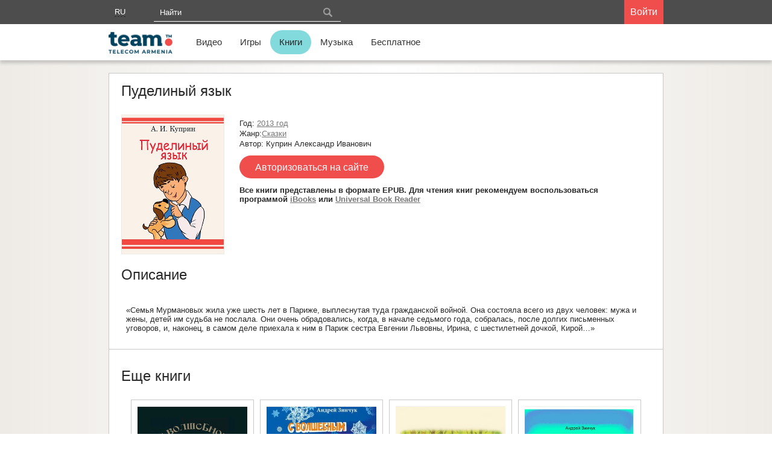

--- FILE ---
content_type: text/html
request_url: https://kids.telecomarmenia.am/?q=info/book/6280
body_size: 5640
content:
<!doctype html>
<html>
	<head>
		<title>Детский портал TELECOM ARMENIA</title>
		<meta charset="utf-8">
		<meta name="viewport" content="width=device-width, initial-scale=1.0, maximum-scale=1.0, user-scalable=no">
		<link rel="shortcut icon" href="img/style/favicon.svg" type="image/svg">
		<link rel="stylesheet" type="text/css" href="css/new.css">
		<!--[if IE]><link rel="stylesheet" type="text/css" href="css/style_ie8.css"><![endif]-->
		<script type="text/javascript" src="js/jquery.min.js"></script>
		<script type="text/javascript" src="js/my_modernizr.js"></script>
		<script type="text/javascript" src="js/jquery.scrollTo.min.js"></script>
		<script type="text/javascript" src="//player.wowza.com/player/latest/wowzaplayer.min.js"></script>
		<script type="text/javascript" src="js/wowzaPlayer.js"></script>
		<script type="text/javascript" src="js/script.js"></script>
		<script type="text/javascript" src="js/editor.js"></script>
<!-- CCS и JS только для этой страницы -->
		<script type="text/javascript" src="js/royalslider.js"></script>
		<link rel="stylesheet" type="text/css" href="css/royalslider.css">
        <script type="text/javascript" src="jwplayer/jwplayer.js"></script>
		<script type="text/javascript">jwplayer.key="REyMK7ShZJ5mesdYfv2ZRqZPOQ1Bd2sNRLxugA==";</script>
	</head>
	<body>
	<div class="overflow">
		<div class="page">
			<div class="contents">
				<div class="content">
<!-- Окна -->
						<div class="windows">
						<div class="window_close"></div>
						<div class="window">
							<div class="close"></div>
<!-- окошко "игр" -->
							<div class="gms">
								<h1></h1>
								<p>Еще раз??</p>
								<a class="button orange"><span>Да</span></a>
								<a class="button orange"><span>Нет</span></a>
							</div>
<!-- окошко "Инфо" -->
							<div class="infos">
								<h1></h1>
								<div class="full_info"></div>
								<div class="buttons">
									<a class="button orange"><span>Подробнее</span></a>
									<a class="button orange"><span>Закрыть</span></a>
								</div>
							</div>
<!-- окошко "подписка на видео" -->                     <!--
							<div class="prew">
								<h1>Вы не подписаны!</h1>
								<p>Для просмотра этого видео вы должны быть подписаны на категорию "Книги".</p>
								<h1>Подписаться?</h1>
								<a class="button orange"><span>Да</span></a>
								<a class="button orange"><span>Нет</span></a>
								<div class="info">
									<p>Стоимость подписки хх уе<br>с учетом НДС.</p>
								</div>
							</div>-->
                                                <div class="prew">
						<h1 id="mess">Вы не подписаны!</h1>
						<p>Для просмотра этого видео вы должны быть подписаны на категорию "Книги".</p>
												<div class="info">
							<p>Стоимость подписки 30 драм в сутки <br></p>
						</div>
                                                </div>
<!-- окошко "подписаться" -->
							<div class="subs">
								<h1></h1>
								<a class="button orange"><span>Да</span></a>
								<a class="button orange"><span>Нет</span></a>
							</div>
<!-- окошко "войти" -->
							<div class="log">
								<div class="tab">
									<div class="elem">
										<span>Подписка</span>
									</div>
									<div class="elem active">
										<span>Войти</span>
									</div>
								</div>
								<div class="forms">
									<div class="tab_header">
										<p>Наберите команду для подписки, после чего нажмите кнопку вызова.</p>
									</div>
									<div class="form">
										<p>*920*1# ✆ - подписка на Детский портал Beeline</p>
										<i><!--Выберите интересующую вас категорию для подписки--></i>
									</div>
									<div class="tab_footer_a">
										<p>Стоимость подписки 30 драм в сутки</p>
									</div>
								</div>
								<div class="forms forms_a">
									<div class="tab_header">
										<p id="info_t">Введите пароль, присланный на Ваш телефон в результате подписки.</p>
									</div>
									<div class="form">
										<form>
											<input id="phone"  type="text" name='phone' class="num ok" placeholder="Номер телефона" onfocus="this.value='';">
											<i>Например: 374 XX XXXXXX</i>
                                                                                        <input type="password" id="password" name='pass' class="pas" value="" placeholder="Пароль">

                                                                                        <div class="btn">
                                                                                            <a onclick="subs('ru'); " class="button orange"><span>Войти</span></a>
                                                                                        </div>
										</form>
									</div>
									<div class="tab_footer">
										<p>Забыли пароль?<br>Отправьте 100 на кроткий номер 1020.</p><br>
										<p>Стоимость подписки 30 драм в сутки</p>
									</div>
								</div>
							</div>
                                                        <!-- окошко "выбор качества" -->
					<div class="slk">
						<h1>Выберите качество:</h1>
						<div class="sel_k">
							<!--  <p><a href="rtmp://62.141.123.30:1935/vod/mp4:.480.mp4">480</a></p>
								<p><a href="rtmp://62.141.123.30:1935/vod/mp4:.320.mp4">320</a></p>
								<p><a href="rtmp://62.141.123.30:1935/vod/mp4:.176.mp4">176</a></p>-->
													</div>
					</div>
<!-- конец окошек -->
						</div>
					</div>
								<div class="menu_top">
						<div class="fixing">
							<div class="menu_act hidden"></div>
							<div class="menu_main unactive_menu_main">
								<div class="menu_btn"></div>

                                                                          <div class="login">
                                             <div class="elem"><a><span> Войти </span></a></div>
                                       </div>
                                   
                                <div class="links">
                                    
                                            <div class="elem ">
                                                <a >
                                                    <span>Видео</span>
                                                </a>
                                                                                                    <div class="sub_menu">
                                                                                                                  <div class="elem">  <a href="?q=home/video/7">
                                                                <i>Мультфильмы</i>
                                                            </a></div>
                                                                                                                  <div class="elem">  <a href="?q=home/video/6">
                                                                <i>Фильмы</i>
                                                            </a></div>
                                                                                                                  <div class="elem">  <a href="?q=home/video/10">
                                                                <i>Передачи </i>
                                                            </a></div>
                                                                                                            </div>
                                                
                                             </div>
                                    
                                            <div class="elem ">
                                                <a >
                                                    <span>Игры</span>
                                                </a>
                                                                                                    <div class="sub_menu">
                                                                                                                  <div class="elem">  <a href="?q=home/game/8">
                                                                <i>Дошкольникам</i>
                                                            </a></div>
                                                                                                                  <div class="elem">  <a href="?q=home/game/9">
                                                                <i>Школьникам</i>
                                                            </a></div>
                                                                                                            </div>
                                                
                                             </div>
                                    
                                            <div class="elem active_menu1">
                                                <a >
                                                    <span>Книги</span>
                                                </a>
                                                                                                    <div class="sub_menu">
                                                                                                                  <div class="elem">  <a href="?q=home/book/12">
                                                                <i>Книги</i>
                                                            </a></div>
                                                                                                                  <div class="elem">  <a href="?q=home/book/13">
                                                                <i>Аудиокниги</i>
                                                            </a></div>
                                                                                                            </div>
                                                
                                             </div>
                                    
                                            <div class="elem ">
                                                <a  href="?q=home/music/" >
                                                    <span>Музыка</span>
                                                </a>
                                                
                                             </div>
                                    
                                            <div class="elem ">
                                                <a >
                                                    <span>Бесплатное</span>
                                                </a>
                                                                                                    <div class="sub_menu">
                                                                                                                  <div class="elem">  <a href="?q=home/free/105">
                                                                <i>Книги</i>
                                                            </a></div>
                                                                                                                  <div class="elem">  <a href="?q=home/free/106">
                                                                <i>Игры</i>
                                                            </a></div>
                                                                                                                  <div class="elem">  <a href="?q=home/free/107">
                                                                <i>Видео</i>
                                                            </a></div>
                                                                                                            </div>
                                                
                                             </div>
                                                                    </div>

								<div class="links">
									<div class="elem"><a href="index.php?q=home/rules"><span>Правила подписки </span></a></div>
								</div>
								<div class="lang">
								                                                                            <div class="elem"><a href="?lang=ru"><span>RU</span><span  class="ie_no">Русский</span></a></div>
                                                                        <div class="elem"><a href="?lang=am"><span>AM</span><span  class="ie_no">հայերեն</span></a></div>
                                                                    								</div>
							</div>
							<div class="search unactive_search">
								<div class="search_open"></div>
							<!--<form>
									<input type="text" placeholder="Найти" onfocus="this.value='';" class="search_inp" >
									<input type="button" class="search_btn">
								</form>-->
                                                           <form method="POST" action="?q=search/by_str">
                                                                <input type="text" name='text' value="Найти" onfocus="this.value='';" class="search_inp" >
                                                                <input type="button" class="search_btn">
                                                                <input class='loginbtn' value='' type="submit">
                                                            </form>
							</div>
							<div class="logo"><a href="index.php"></a>
							</div>
						</div>
					</div>

							<div class="main_menu">
						<div class="fixing">
							<div class="menu_1">
								<div class="elem logo">
									<a href="index.php"><span>logo</span></a>
								</div>
                                
                                        <div class="elem ">
                                            <a >
                                                <span>Видео</span>
                                            </a>
                                                                                            <div class="sub_menu">
                                                                                                            <a href="?q=home/video/7">
                                                            <i>Мультфильмы</i>
                                                        </a>
                                                                                                            <a href="?q=home/video/6">
                                                            <i>Фильмы</i>
                                                        </a>
                                                                                                            <a href="?q=home/video/10">
                                                            <i>Передачи </i>
                                                        </a>
                                                                                                    </div>
                                            
								         </div>
                                
                                        <div class="elem ">
                                            <a >
                                                <span>Игры</span>
                                            </a>
                                                                                            <div class="sub_menu">
                                                                                                            <a href="?q=home/game/8">
                                                            <i>Дошкольникам</i>
                                                        </a>
                                                                                                            <a href="?q=home/game/9">
                                                            <i>Школьникам</i>
                                                        </a>
                                                                                                    </div>
                                            
								         </div>
                                
                                        <div class="elem active_menu1">
                                            <a >
                                                <span>Книги</span>
                                            </a>
                                                                                            <div class="sub_menu">
                                                                                                            <a href="?q=home/book/12">
                                                            <i>Книги</i>
                                                        </a>
                                                                                                            <a href="?q=home/book/13">
                                                            <i>Аудиокниги</i>
                                                        </a>
                                                                                                    </div>
                                            
								         </div>
                                
                                        <div class="elem ">
                                            <a  href="?q=home/music/" >
                                                <span>Музыка</span>
                                            </a>
                                            
								         </div>
                                
                                        <div class="elem ">
                                            <a >
                                                <span>Бесплатное</span>
                                            </a>
                                                                                            <div class="sub_menu">
                                                                                                            <a href="?q=home/free/105">
                                                            <i>Книги</i>
                                                        </a>
                                                                                                            <a href="?q=home/free/106">
                                                            <i>Игры</i>
                                                        </a>
                                                                                                            <a href="?q=home/free/107">
                                                            <i>Видео</i>
                                                        </a>
                                                                                                    </div>
                                            
								         </div>
                                							</div>
						</div>
					</div>
<!-- баннер -->				
<div class="fixing">
						<div class="main main_info">
                            <div class="n-wrap">
                                <div class="main_name">
                                    <p><span>Пуделиный язык</span></p>
                                </div>
                                <div class="main_about human">
                                    <div class="foto">
                                           <img src="https://kids.beeline.am/book/img/book6280_Neb00k20131071.jpg" />
                                    </div>
                                    <div class="text">
                                        <p>Год: <a>2013 год</a></p>
                                        <p>Жанр:<a>Сказки</a></p>
                                        <p>Автор: Куприн Александр Иванович</p>
                                                                                          <div class="buttons">
                                            <!--<a href="read.html" class="button orange"><span>Читать</span></a>-->

                                                        <a onclick="login();" class="button orange"><span>Авторизоваться на сайте </span></a>                                        	</div>
                                                 <p></p><p><b>Все книги представлены в формате EPUB. Для чтения книг рекомендуем воспользоваться программой <a href="https://www.apple.com/ru/ibooks">iBooks</a> или <a href="https://play.google.com/store/apps/details?id=com.mobisystems.ubreader_west">Universal Book Reader</a></b></p>                                    </div>
                                </div>
                                           
                                <div>
                                    <div class="main_name">
                                        <p><span class="bio unactive_bio_name">Описание</span></p>
                                    </div>
                                    <div class="main_about">
                                        <p>«Семья Мурмановых жила уже шесть лет в Париже, выплеснутая туда гражданской войной. Она состояла всего из двух человек: мужа и жены, детей им судьба не послала. Они очень обрадовались, когда, в начале седьмого года, собралась, после долгих письменных уговоров, и, наконец, в самом деле приехала к ним в Париж сестра Евгении Львовны, Ирина, с шестилетней дочкой, Кирой…»</p>
                                    </div>
                                </div>
                            
                                                    							
							<div class="main_name bordered">
								<p><span>Еще книги</span></p>
								<!--<div class="view_ch dot"></div>-->
							</div>
							<div class="main_list dotted">
							
                                                            <div class="elem normal"><!-- начало элемента -->
				<a href="?q=info/book/8767"><!-- ссылка на контент -->
                                    <div class="poster">
                                    <img src="https://kids.beeline.am/book/img/book8767_GromanS_SkazkiVolshebnogoLesa.jpg"/><!-- постер -->
                                    <img class="content" src="img/images/content2.png" /><!-- тип контента -->
                                    </div>
                                     <div class="elem_t">
					<h1>название 1</h1><!-- название 1 -->
                                        
					<h2>Сказки Волшебного леса</h2>
                                        <h3>Громан Светлана</h3>
                                     </div>
				</a><!-- ссылка на контент -->
                            </div><div class="elem normal"><!-- начало элемента -->
				<a href="?q=info/book/8755"><!-- ссылка на контент -->
                                    <div class="poster">
                                    <img src="https://kids.beeline.am/book/img/book8755_ZinchukA_SVolshebnymUdovolstviem_435.jpg"/><!-- постер -->
                                    <img class="content" src="img/images/content2.png" /><!-- тип контента -->
                                    </div>
                                     <div class="elem_t">
					<h1>название 1</h1><!-- название 1 -->
                                        
					<h2>С ВОЛШЕБНЫМ УДОВОЛЬСТВИЕМ! Сказка про первый день Весны</h2>
                                        <h3>Зинчук Андрей</h3>
                                     </div>
				</a><!-- ссылка на контент -->
                            </div><div class="elem normal"><!-- начало элемента -->
				<a href="?q=info/book/8754"><!-- ссылка на контент -->
                                    <div class="poster">
                                    <img src="https://kids.beeline.am/book/img/book8754_Zinchuk_Gribabushka_435.jpg"/><!-- постер -->
                                    <img class="content" src="img/images/content2.png" /><!-- тип контента -->
                                    </div>
                                     <div class="elem_t">
					<h1>название 1</h1><!-- название 1 -->
                                        
					<h2>Грибабушка, или Немножко колдовства</h2>
                                        <h3>Зинчук Андрей</h3>
                                     </div>
				</a><!-- ссылка на контент -->
                            </div><div class="elem normal"><!-- начало элемента -->
				<a href="?q=info/book/8753"><!-- ссылка на контент -->
                                    <div class="poster">
                                    <img src="https://kids.beeline.am/book/img/book8753_ZinchukA_SlonyNaAsfalte_435.jpg"/><!-- постер -->
                                    <img class="content" src="img/images/content2.png" /><!-- тип контента -->
                                    </div>
                                     <div class="elem_t">
					<h1>название 1</h1><!-- название 1 -->
                                        
					<h2>Слоны на асфальте. Малая книга петербургских сказок</h2>
                                        <h3>Зинчук Андрей</h3>
                                     </div>
				</a><!-- ссылка на контент -->
                            </div><div class="elem normal"><!-- начало элемента -->
				<a href="?q=info/book/8752"><!-- ссылка на контент -->
                                    <div class="poster">
                                    <img src="https://kids.beeline.am/book/img/book8752_ZinchukA_31Dekabrya_435.jpg"/><!-- постер -->
                                    <img class="content" src="img/images/content2.png" /><!-- тип контента -->
                                    </div>
                                     <div class="elem_t">
					<h1>название 1</h1><!-- название 1 -->
                                        
					<h2>31 декабря. Сказка для повзрослевших детей (запись по неснятому фильму)</h2>
                                        <h3>Зинчук Андрей</h3>
                                     </div>
				</a><!-- ссылка на контент -->
                            </div><div class="elem normal"><!-- начало элемента -->
				<a href="?q=info/book/8751"><!-- ссылка на контент -->
                                    <div class="poster">
                                    <img src="https://kids.beeline.am/book/img/book8751_ZinchukA_DoshchechkaCherezLuzhu_435.jpg"/><!-- постер -->
                                    <img class="content" src="img/images/content2.png" /><!-- тип контента -->
                                    </div>
                                     <div class="elem_t">
					<h1>название 1</h1><!-- название 1 -->
                                        
					<h2>Дощечка через лужу. Сказка про Четверг для детей и взрослых</h2>
                                        <h3>Зинчук Андрей</h3>
                                     </div>
				</a><!-- ссылка на контент -->
                            </div><div class="elem normal"><!-- начало элемента -->
				<a href="?q=info/book/7895"><!-- ссылка на контент -->
                                    <div class="poster">
                                    <img src="https://kids.beeline.am/book/img/book7895_Kolobok_320.jpg"/><!-- постер -->
                                    <img class="content" src="img/images/content2.png" /><!-- тип контента -->
                                    </div>
                                     <div class="elem_t">
					<h1>название 1</h1><!-- название 1 -->
                                        
					<h2>Колобок</h2>
                                        <h3>Русская народная сказка</h3>
                                     </div>
				</a><!-- ссылка на контент -->
                            </div><div class="elem normal"><!-- начало элемента -->
				<a href="?q=info/book/7731"><!-- ссылка на контент -->
                                    <div class="poster">
                                    <img src="https://kids.beeline.am/book/img/book7731_ՏԱՆ_ԴՈՎԼԱԹԸ_320х435.jpg"/><!-- постер -->
                                    <img class="content" src="img/images/content2.png" /><!-- тип контента -->
                                    </div>
                                     <div class="elem_t">
					<h1>название 1</h1><!-- название 1 -->
                                        
					<h2>Տան դովլաթը</h2>
                                        <h3>Армянская народная сказка</h3>
                                     </div>
				</a><!-- ссылка на контент -->
                            </div><div class="elem normal"><!-- начало элемента -->
				<a href="?q=info/book/7730"><!-- ссылка на контент -->
                                    <div class="poster">
                                    <img src="https://kids.beeline.am/book/img/book7730_ՊՍԱԿՎՈՂ_ՏՂԵՆ_320х435.jpg"/><!-- постер -->
                                    <img class="content" src="img/images/content2.png" /><!-- тип контента -->
                                    </div>
                                     <div class="elem_t">
					<h1>название 1</h1><!-- название 1 -->
                                        
					<h2>Պսակվող տղեն</h2>
                                        <h3>Армянская народная сказка</h3>
                                     </div>
				</a><!-- ссылка на контент -->
                            </div><div class="elem normal"><!-- начало элемента -->
				<a href="?q=info/book/7729"><!-- ссылка на контент -->
                                    <div class="poster">
                                    <img src="https://kids.beeline.am/book/img/book7729_ՉՈՒԹՉԻ_320х435.jpg"/><!-- постер -->
                                    <img class="content" src="img/images/content2.png" /><!-- тип контента -->
                                    </div>
                                     <div class="elem_t">
					<h1>название 1</h1><!-- название 1 -->
                                        
					<h2>Չութչի</h2>
                                        <h3>Армянская народная сказка</h3>
                                     </div>
				</a><!-- ссылка на контент -->
                            </div><div class="elem normal"><!-- начало элемента -->
				<a href="?q=info/book/7728"><!-- ссылка на контент -->
                                    <div class="poster">
                                    <img src="https://kids.beeline.am/book/img/book7728_ՉԽՈՍԿԱՆ_ԱՂՋԿԱ_ՀԵՔԻԱԹԸ_320х435.jpg"/><!-- постер -->
                                    <img class="content" src="img/images/content2.png" /><!-- тип контента -->
                                    </div>
                                     <div class="elem_t">
					<h1>название 1</h1><!-- название 1 -->
                                        
					<h2>Չխոսկան աղջկա հեքիաթը</h2>
                                        <h3>Армянская народная сказка</h3>
                                     </div>
				</a><!-- ссылка на контент -->
                            </div><div class="elem normal"><!-- начало элемента -->
				<a href="?q=info/book/7727"><!-- ссылка на контент -->
                                    <div class="poster">
                                    <img src="https://kids.beeline.am/book/img/book7727_ՈՐՍԿԱՆՆ_ՈԻ_ԿԱՔԱՎԸ_320х435.jpg"/><!-- постер -->
                                    <img class="content" src="img/images/content2.png" /><!-- тип контента -->
                                    </div>
                                     <div class="elem_t">
					<h1>название 1</h1><!-- название 1 -->
                                        
					<h2>Որսկանն ու կաքավը</h2>
                                        <h3>Армянская народная сказка</h3>
                                     </div>
				</a><!-- ссылка на контент -->
                            </div>								
							</div>
						</div>
				</div>
					</div>
                                 </div>
                         </div>
		</div>


<div class="footer">
    <!-- Основной код -->
   <!-- <div class="moby">
        <p>Авторские права на содержание опубликованных<br>на сайте текстов и изображений защищены.<br>Вы находитесь на сайте партнера Beeline<br>© Beeline, 2026</p>
    </div>-->
    <div class="full">
        
            <div class="fixing bottom-menu">
                <div class="n-logo">
                    <img src="img/style/logo_t2.svg" alt="">
                </div>
                <div class="n-menu">
                    
                        <div class="elem ">
                            <a >
                                <span>Видео</span>
                            </a>
                                                                                                <a href="?q=home/video/7">
                                        <span>Мультфильмы</span>
                                    </a>
                                                                    <a href="?q=home/video/6">
                                        <span>Фильмы</span>
                                    </a>
                                                                    <a href="?q=home/video/10">
                                        <span>Передачи </span>
                                    </a>
                                
                            
                        </div>
                    
                        <div class="elem ">
                            <a >
                                <span>Игры</span>
                            </a>
                                                                                                <a href="?q=home/game/8">
                                        <span>Дошкольникам</span>
                                    </a>
                                                                    <a href="?q=home/game/9">
                                        <span>Школьникам</span>
                                    </a>
                                
                            
                        </div>
                    
                        <div class="elem active_menu1">
                            <a >
                                <span>Книги</span>
                            </a>
                                                                                                <a href="?q=home/book/12">
                                        <span>Книги</span>
                                    </a>
                                                                    <a href="?q=home/book/13">
                                        <span>Аудиокниги</span>
                                    </a>
                                
                            
                        </div>
                    
                        <div class="elem ">
                            <a  href="?q=home/music/" >
                                <span>Музыка</span>
                            </a>
                            
                        </div>
                    
                        <div class="elem ">
                            <a >
                                <span>Бесплатное</span>
                            </a>
                                                                                                <a href="?q=home/free/105">
                                        <span>Книги</span>
                                    </a>
                                                                    <a href="?q=home/free/106">
                                        <span>Игры</span>
                                    </a>
                                                                    <a href="?q=home/free/107">
                                        <span>Видео</span>
                                    </a>
                                
                            
                        </div>
                                    </div>
            </div>
        <div class="fixing">
            <div class="n-btn-container ta">
                <div class="elem n-rules">
                    <a href="?q=home/rules">
                        <span>Правила подписки</span>
                    </a>
                </div>
            </div>
        </div>

        <div class="footer-bottom">
            <div class="fixing">
                <div class="sub-footer-wrap">


                    <div class="social">
                        <ul>
<!--                            <li>-->
<!--                                <a href="https://web.facebook.com/beeline.am/?ref=ts&amp;fref=ts" target="_blank">-->
<!--                                    <img src="//static.beeline.am/upload/contents/430/facebook-grayscale-1.png" alt="facebook" title="facebook">-->
<!--                                    <img src="//static.beeline.am/upload/contents/430/facebook-color-1.png" alt="facebook" title="facebook">-->
<!--                                </a>-->
<!--                            </li>-->
<!--                            <li>-->
<!--                                <a href="https://www.youtube.com/user/BeelineArmenia" target="_blank">-->
<!--                                    <img src="//static.beeline.am/upload/contents/430/youtube-grayscale-1.png" alt="youtube" title="youtube">-->
<!--                                    <img src="//static.beeline.am/upload/contents/430/youtube-color-1.png" alt="youtube" title="youtube">-->
<!--                                </a>-->
<!--                            </li>-->
<!--                            <li>-->
<!--                                <a href="https://ok.ru/beelinearm" target="_blank">-->
<!--                                    <img src="//static.beeline.am/upload/contents/430/odnoklassniki-grayscale-1.png" alt="odnoklassniki" title="odnoklassniki">-->
<!--                                    <img src="//static.beeline.am/upload/contents/430/odnoklassniki-color-1.png" alt="odnoklassniki" title="odnoklassniki">-->
<!--                                </a>-->
<!--                            </li>-->
<!--                            <li>-->
<!--                                <a href="https://www.instagram.com/beeline_armenia/" target="_blank">-->
<!--                                    <img src="//static.beeline.am/upload/contents/430/intagram-grayscale-1.png" alt="instagram" title="instagram">-->
<!--                                    <img src="//static.beeline.am/upload/contents/430/intagram-color-1.png" alt="instagram" title="instagram">-->
<!--                                </a>-->
<!--                            </li>-->
                        </ul>
                    </div>
<!--                    <div class="apps">-->
<!--                        <ul>-->
<!--                            <li>-->
<!--                                <a href="https://itunes.apple.com/us/app/my-beeline-armenia/id886204055">-->
<!--                                    <img src="//static.beeline.am/upload/contents/10781/app_store_eng[1].png" alt="">-->
<!--                                </a>-->
<!--                            </li>-->
<!--                            <li>-->
<!--                                <a href="https://www.microsoft.com/en-us/store/p/my-beeline-armenia/9wzdncrdjrgb">-->
<!--                                    <img src="//static.beeline.am/upload/contents/10781/windows_store_eng[1].png" alt="">-->
<!--                                </a>-->
<!--                            </li>-->
<!--                            <li>-->
<!--                                <a href="https://play.google.com/store/apps/details?id=am.beeline.odp&amp;hl=ru-------android">-->
<!--                                    <img src="//static.beeline.am/upload/contents/10781/google_play_eng[1].png" alt="">-->
<!--                                </a>-->
<!--                            </li>-->
<!--                        </ul>-->
<!--                    </div>-->

                </div>
            </div>
        </div>
    </div>
</body>  

--- FILE ---
content_type: text/css
request_url: https://kids.telecomarmenia.am/css/new.css
body_size: 11393
content:
@font-face {
	font-family: 'OfficinaB';
	src: url('../fonts/OfficinaB.eot?') format('eot'), 
		url('../fonts/OfficinaB.woff') format('woff'), 
		url('../fonts/OfficinaB.ttf')  format('truetype'),
		url('../fonts/OfficinaB#svgFontName') format('svg');
	font-weight: normal;
	font-style: normal;
}	
@font-face {
	font-family: 'OfficinaBI';
	src: url('../fonts/OfficinaBI.eot') format('eot'), 
		url('../fonts/OfficinaBI.woff') format('woff'), 
		url('../fonts/OfficinaBI.ttf')  format('truetype'),
		url('../fonts/OfficinaBI.svg') format('svg');
	font-weight: normal;
	font-style: normal;
}	
@font-face {
	font-family: 'OfficinaN';
	src: url('../fonts/OfficinaN.eot') format('eot'), 
		url('../fonts/OfficinaN.woff') format('woff'), 
		url('../fonts/OfficinaN.ttf')  format('truetype'),
		url('../fonts/OfficinaN.svg') format('svg');
	font-weight: normal;
	font-style: normal;
}	
@font-face {
	font-family: 'OfficinaNI';
	src: url('../fonts/OfficinaNI.eot') format('eot'), 
		url('../fonts/OfficinaNI.woff') format('woff'), 
		url('../fonts/OfficinaNI.ttf')  format('truetype'),
		url('../fonts/OfficinaNI.svg') format('svg');
	font-weight: normal;
	font-style: normal;
}	
@font-face {
	font-family: 'OfficinaM';
	src: url('../fonts/OfficinaM.eot') format('eot'), 
		url('../fonts/OfficinaM.woff') format('woff'), 
		url('../fonts/OfficinaM.ttf')  format('truetype'),
		url('../fonts/OfficinaM.svg') format('svg');
	font-weight: normal;
	font-style: normal;
}
@font-face {
	font-family: 'TeamR';
	src: local('TeamR'), url('../fonts/Team-Regular.ttf')  format('truetype'),
	font-weight: normal;
	font-style: normal;
}
/*Шрифты*/
*{
	margin: 0px;
	padding: 0px;
	outline: none;
	border: none;
	font-family: "TeamR", "Arial", sans-serif;
	-webkit-appearance: none;
}
html,
body{
	height: 100%;
	min-width: 300px;
}
body{
	background: rgb(238,235,230);
	background: -moz-linear-gradient(left,  rgba(238,235,230,1) 0%, rgba(255,255,255,1) 50%, rgba(238,235,230,1) 100%);
	background: -webkit-gradient(linear, left top, right top, color-stop(0%,rgba(238,235,230,1)), color-stop(50%,rgba(255,255,255,1)), color-stop(100%,rgba(238,235,230,1)));
	background: -webkit-linear-gradient(left,  rgba(238,235,230,1) 0%,rgba(255,255,255,1) 50%,rgba(238,235,230,1) 100%);
	background: -o-linear-gradient(left,  rgba(238,235,230,1) 0%,rgba(255,255,255,1) 50%,rgba(238,235,230,1) 100%);
	background: -ms-linear-gradient(left,  rgba(238,235,230,1) 0%,rgba(255,255,255,1) 50%,rgba(238,235,230,1) 100%);
	background: linear-gradient(to right,  rgba(238,235,230,1) 0%,rgba(255,255,255,1) 50%,rgba(238,235,230,1) 100%);
	filter: progid:DXImageTransform.Microsoft.gradient( startColorstr='#eeebe6', endColorstr='#eeebe6',GradientType=1 );
}

.hid{
	display: none !important;
}
.vis{
	display: block !important;
}

/*
.ie{
	display: none !important;
}
.no_ie{
	display: block !important;
}
*/
.page{
	min-height: 100%;
	height: auto !important;
	height: 100%;
}
.page .contents .content{
	position: relative;
	width: 100%;
}
.footer {
	position: relative;
	max-width: 100%;
	min-width: 300px;
}

/* ----------- */
/* кнопки */
.gray{
	background: #cdcdcd;
	background: -moz-linear-gradient(top, #cdcdcd 0%, #8f8f8f 100%);
	background: -webkit-gradient(linear, left top, left bottom, color-stop(0%,#cdcdcd), color-stop(100%,#8f8f8f));
	background: -webkit-linear-gradient(top, #cdcdcd 0%,#8f8f8f 100%);
	background: -o-linear-gradient(top, #cdcdcd 0%,#8f8f8f 100%);
	background: -ms-linear-gradient(top, #cdcdcd 0%,#8f8f8f 100%);
	background: linear-gradient(to bottom, #cdcdcd 0%,#8f8f8f 100%);
	filter: progid:DXImageTransform.Microsoft.gradient( startColorstr='#cdcdcd', endColorstr='#8f8f8f',GradientType=0 );
}
.orange{
	background: #F04D4D;
}

.gray span{
	text-shadow: rgb(255, 255, 255) 1px 1px 0px;
	border: 1px solid rgb(220,220,220);
	background: #ffffff;
	background: -moz-linear-gradient(top, #ffffff 0%, #d3d2d0 100%);
	background: -webkit-gradient(linear, left top, left bottom, color-stop(0%,#ffffff), color-stop(100%,#d3d2d0));
	background: -webkit-linear-gradient(top, #ffffff 0%,#d3d2d0 100%);
	background: -o-linear-gradient(top, #ffffff 0%,#d3d2d0 100%);
	background: -ms-linear-gradient(top, #ffffff 0%,#d3d2d0 100%);
	background: linear-gradient(to bottom, #ffffff 0%,#d3d2d0 100%);
	filter: progid:DXImageTransform.Microsoft.gradient( startColorstr='#ffffff', endColorstr='#d3d2d0',GradientType=0 );
}
.orange span{
	background: #F04D4D;
	color:#ffffff !important;
}

.gray:hover{
	background: #dcdcdc;
	background: -moz-linear-gradient(top, #dcdcdc 0%, #ababab 100%);
	background: -webkit-gradient(linear, left top, left bottom, color-stop(0%,#dcdcdc), color-stop(100%,#ababab));
	background: -webkit-linear-gradient(top, #dcdcdc 0%,#ababab 100%);
	background: -o-linear-gradient(top, #dcdcdc 0%,#ababab 100%);
	background: -ms-linear-gradient(top, #dcdcdc 0%,#ababab 100%);
	background: linear-gradient(to bottom, #dcdcdc 0%,#ababab 100%);
	filter: progid:DXImageTransform.Microsoft.gradient( startColorstr='#dcdcdc', endColorstr='#ababab',GradientType=0 );
}
.orange:hover{

}

.gray:hover span{
	color: rgb(100,100,100);
	text-shadow: rgb(255, 255, 255) 1px 1px 0px;
	border: 1px solid rgb(220,220,220);
	background: #ffffff;
	background: -moz-linear-gradient(top, #ffffff 0%, #dfdfdf 100%);
	background: -webkit-gradient(linear, left top, left bottom, color-stop(0%,#ffffff), color-stop(100%,#dfdfdf));
	background: -webkit-linear-gradient(top, #ffffff 0%,#dfdfdf 100%);
	background: -o-linear-gradient(top, #ffffff 0%,#dfdfdf 100%);
	background: -ms-linear-gradient(top, #ffffff 0%,#dfdfdf 100%);
	background: linear-gradient(to bottom, #ffffff 0%,#dfdfdf 100%);
	filter: progid:DXImageTransform.Microsoft.gradient( startColorstr='#ffffff', endColorstr='#dfdfdf',GradientType=0 );
}
.orange:hover span{

}

.gray:active{
	background: #8a8a8a;
	background: -moz-linear-gradient(top, #8a8a8a 0%, #cdcdcd 100%);
	background: -webkit-gradient(linear, left top, left bottom, color-stop(0%,#8a8a8a), color-stop(100%,#cdcdcd));
	background: -webkit-linear-gradient(top, #8a8a8a 0%,#cdcdcd 100%);
	background: -o-linear-gradient(top, #8a8a8a 0%,#cdcdcd 100%);
	background: -ms-linear-gradient(top, #8a8a8a 0%,#cdcdcd 100%);
	background: linear-gradient(to bottom, #8a8a8a 0%,#cdcdcd 100%);
	filter: progid:DXImageTransform.Microsoft.gradient( startColorstr='#8a8a8a', endColorstr='#cdcdcd',GradientType=0 );
}
.orange:active{
	background: #f0ac38;
	background: -moz-linear-gradient(top, #f0ac38 0%, #af5a26 100%);
	background: -webkit-gradient(linear, left top, left bottom, color-stop(0%,#f0ac38), color-stop(100%,#af5a26));
	background: -webkit-linear-gradient(top, #f0ac38 0%,#af5a26 100%);
	background: -o-linear-gradient(top, #f0ac38 0%,#af5a26 100%);
	background: -ms-linear-gradient(top, #f0ac38 0%,#af5a26 100%);
	background: linear-gradient(to bottom, #f0ac38 0%,#af5a26 100%);
	filter: progid:DXImageTransform.Microsoft.gradient( startColorstr='#f0ac38', endColorstr='#af5a26',GradientType=0 );
}

.gray:active span{
	background: #ffffff;
	background: -moz-linear-gradient(top, #ffffff 0%, #dfdfdf 100%);
	background: -webkit-gradient(linear, left top, left bottom, color-stop(0%,#ffffff), color-stop(100%,#dfdfdf));
	background: -webkit-linear-gradient(top, #ffffff 0%,#dfdfdf 100%);
	background: -o-linear-gradient(top, #ffffff 0%,#dfdfdf 100%);
	background: -ms-linear-gradient(top, #ffffff 0%,#dfdfdf 100%);
	background: linear-gradient(to bottom, #ffffff 0%,#dfdfdf 100%);
	filter: progid:DXImageTransform.Microsoft.gradient( startColorstr='#ffffff', endColorstr='#dfdfdf',GradientType=0 );
}
.orange:active span{
	background: #fede03;
	background: -moz-linear-gradient(top, #fede03 0%, #ffa403 100%);
	background: -webkit-gradient(linear, left top, left bottom, color-stop(0%,#fede03), color-stop(100%,#ffa403));
	background: -webkit-linear-gradient(top, #fede03 0%,#ffa403 100%);
	background: -o-linear-gradient(top, #fede03 0%,#ffa403 100%);
	background: -ms-linear-gradient(top, #fede03 0%,#ffa403 100%);
	background: linear-gradient(to bottom, #fede03 0%,#ffa403 100%);
	filter: progid:DXImageTransform.Microsoft.gradient( startColorstr='#fede03', endColorstr='#ffa403',GradientType=0 );
}

.button{
	position: relative;
	display: inline-block;
	margin: 10px;
	border-radius: 30px;
	padding: 1px;
	cursor: pointer;
	text-decoration: none !important;
}
.button span{
	font-weight: normal;
	padding: 10px 25px 8px 25px;
	display: block;
	font-size: 16px;
	border-radius: 30px;
	color: rgb(40,40,40);
	text-decoration: none !important;
}
.button:active span{
	color: rgb(40,40,40);
	padding: 11px 26px 9px 26px;
	border: none;
}

/* ---- */
/* окна */

.windows{
	position: fixed;
	width: 100%;
	height: 100%;
	background-color: rgba(40,40,40,0.5);
	text-align: center;
	z-index: 999;
	display: none;
	overflow-y: auto;
}
.windows .window_close{
	position: absolute;
	width: 100%;
	height: 100%;
	z-index: 0;
}
.windows .window{
	position: absolute;
	left: 50%;
	background-color: rgb(255,255,255);
	/*border: 2px solid rgba(255,217,38,0.7);
	border-radius: 13px;
	-webkit-border-radius: 13px;
	-moz-border-radius: 13px;
	-webkit-box-shadow: 0px 0px 100px 0px rgba(255, 217, 38, 0.7);
	-moz-box-shadow: 0px 0px 100px 0px rgba(255, 217, 38, 0.7);
	box-shadow: 0px 0px 100px 0px rgba(255, 217, 38, 0.7);*/
}
.windows .window .close{
	position: absolute;
	width: 12px;
	height: 12px;
	top: 5px;
	right: 5px;
	padding: 5px;
	background-repeat: no-repeat;
	background-position: center center;
	cursor: pointer;
	z-index: 99999;
}
.safari .windows .window .close{
	background-image: url(../img/style/close_btn.svg);
}
.other .windows .window .close{
	background-image: url(../img/style/close_btn.png);
}
.windows .window h1{
	font-size: 20px;
	color: rgb(40,40,40);
	font-weight: bold;
	margin: 10px 10px;
	padding: 20px 0px 0px 0px;
}


.window .infos,
.window .log,
.window .subs,
.window .prew,
.window .slk,
.window .gms,
.window .lgu{
	display: none;
}
.info,
.info .infos,
.login,
.login .log,
.fav,
.games,
.games .gms,
.fav .subs,
.noprew,
.noprew .prew,
.user_k,
.user_k .slk,
.logout,
.logout .lgu{
	display: block;
}




.noprew .text{
	position: relative;
	padding: 20px 0px;
	border-top: 1px dashed rgb(201,201,201);
	border-bottom: 1px dashed rgb(201,201,201);
}
.noprew .text p{
	margin: 0px 10px;
	color: rgb(80,80,80);
}
.noprew .info{
	position: relative;
	margin: 20px auto;
	padding: 20px 0px 0px 0px;
}
.noprew .info p{
	color: rgb(80,80,80);
}

.slk{
	position: relative;
	width: 290px;
	margin: 0px auto 30px auto;
}
.slk .sel_k p a{
	text-decoration: none;
	color: rgb(80,80,80);
	line-height: 40px;
}
.slk .sel_k p .active{
	font-weight: bold;
}

.log{
	position: relative;
	//width: 290px;
	margin: 30px auto 0px auto;
	//border: 1px dashed rgb(190,190,190);
	//border-radius: 6px;
	//-webkit-border-radius: 6px;
	//-moz-border-radius: 6px;
	z-index: 1;
	background-color: rgb(250,250,250);
	height: 430px;
}
.log .tab{
	position: relative;
	width: 90%;
	font-size: 0px;
	text-align: center;
	//margin: -15px 0px 0px 0px;
	margin: 50px auto;
	display: table;
}
.log .tab .elem{
	color: #777;
	display: table-cell;
	width: 40%;
	cursor: pointer;
	background: #ffffff;
	padding: 15px 15px !important;
}
.log .tab .elem:first-child{
//	border-radius: 6px 0px 0px 6px;
//	-webkit-border-radius: 6px 0px 0px 6px;
//	-moz-border-radius: 6px 0px 0px 6px;
	margin: 0px -1px 0px 0px;
	padding: 6px 0px;
	border-top-left-radius: 23px;
	border-bottom-left-radius: 23px;
}
.log .tab .elem:last-child{
	padding: 6px 0px;
	border-top-right-radius: 23px;
	border-bottom-right-radius: 23px;
}
.log .tab .elem.active{
	color: #ffffff;
	background: #01415F;
}
.log .tab .elem span{
	font-size: 16px;
}

@media all and (max-width:550px) {
	.log .tab .elem span{
		font-size: 14px;
	}
}
.log .tab_header,
.log .tab_footer,
.log .tab_footer_a,
.log .form{
	position: relative;
	width: 100%;
	margin: 20px 0px;
	text-align: center;
}
.log .form i{
	text-align: center;
	display: block;
	margin: -5px 0px 0px 0px;
	padding: 0px 0px 10px 0px;
}
.log .forms{
	display: none;
}
.log .forms_a{
	display: block;
}
.log .tab_footer_a{
	border-top: 1px dashed rgb(190,190,190);
	padding: 15px 0px 65px 0px;
	background-color: #fff;
	margin-bottom: 0;
	margin-top: 143px;

}
.log .tab_footer{
	border-top: 1px dashed rgb(190,190,190);
	padding: 15px 0px 20px 0px;
	background-color: #fff;
	margin-bottom: 0;
}

.log .form form{
	text-align: center;
	margin: 0px 20px;
}
.log .tab_header p,
.log .tab_footer p,
.log .tab_footer_a p,
.log .form i{
	color: rgb(101,101,101);
	font-size: 11px;
	font-style: italic;
	margin: 0px 10px;
}
.log .form p{
	color: rgb(40,40,40);
	font-size: 13px;
	font-style: normal;
	margin: 0px 10px;
}
.log .form .btn{
	position: relative;
	width: 100px;
	margin: -5px auto -20px auto;
	text-align: center;
}
.log .form h1{
	font-weight: bold;
	font-size: 15px;
	margin: 5px 0px;
}
.log .form form input{
	height: 40px;
	width: 184px;
	padding: 0px 30px;
	margin: 5px auto;
	font-size: 12px;
	border: 1px solid #EDE9E3;
}
.log .form .loginbtn{
	width: 100px;
	font-weight: bold;
	text-decoration: none;
	color: rgb(40,40,40);
	height: 30px;
	padding: 7px 10px 5px 10px;
	background: #fda103;
	background: -moz-linear-gradient(left, #fda103 0%, #fde103 100%);
	background: -webkit-gradient(linear, left top, right top, color-stop(0%,#fda103), color-stop(100%,#fde103));
	background: -webkit-linear-gradient(left, #fda103 0%,#fde103 100%);
	background: -o-linear-gradient(left, #fda103 0%,#fde103 100%);
	background: -ms-linear-gradient(left, #fda103 0%,#fde103 100%);
	background: linear-gradient(to right, #fda103 0%,#fde103 100%);
	filter: progid:DXImageTransform.Microsoft.gradient( startColorstr='#fda103', endColorstr='#fde103',GradientType=1 );
	border-radius: 5px;
	-webkit-border-radius: 5px;
	-moz-border-radius: 5px;
}
.games .gms{
	width: 290px;
}
/* ------------ */
/* Основной код */

.hidden{
	display: none;
}
.visible{
	display: block;
}
.menu_top{
	position: relative;
	width: 100%;
	height: 40px;
	margin: 0px;
	background-color: #4d4d4d;
	z-index: 9999;
}
.main_menu{
	position: relative;
	width: 100%;
	background: rgb(255,255,255);
	font-size: 0px;
	-webkit-box-shadow: 0px 5px 5px rgb(200, 198, 195);
	-moz-box-shadow: 0px 5px 5px rgb(200, 198, 195);
	box-shadow: 0px 5px 5px rgb(200, 198, 195);
	z-index: 125;
	text-align: left;
}
.main_menu .menu_1 .elem{
	display: inline-block;
	padding: 0px 10px;
	vertical-align: top;
	text-align: center;
}
.main_menu .menu_1 .elem a{
	text-decoration: none;
	padding: 0px 5px;
}
.main_menu .menu_1 .elem a span{
	color: #333333;
}
.main_menu .menu_1 .elem:hover a span{
	color: #82DADC;
	border-bottom: 1px solid #82DADC;
}
.main_menu .menu_1 .active_menu1{
	background: #82DADC;
	border-radius: 20px;
}
.main_menu .menu_1 .active_menu1 a span,
.main_menu .menu_1 .active_menu1:hover a span{
	color: rgb(40,40,40);
	border-bottom: 1px solid transparent;
}

.main_menu .menu_1 .elem:first-child a span{
	display: none;
}


/*slider_param*/

.slider{
	max-width: 900px;
	background-color: rgb(255,255,255);
	box-shadow: rgba(184,174,153,0.2) 0px 0px 1px 2px;
	-webkit-box-shadow: rgba(184,174,153,0.2) 0px 0px 1px 2px;
	-moz-box-shadow: rgba(184,174,153,0.2) 0px 0px 1px 2px;
}
.slider img{
	display: block;
	width: 100%;
}
.slider p{
	display: none !important;
}
.slider p span{
	margin: 0px 10px;
}
.slider a{
	color: rgb(40,40,40);
	text-decoration: none;
}

.slsl{
	display: none;
}


.slider_btn{
	position: absolute;
	width: 20px;
	background-repeat: no-repeat;
	z-index: 109;
}
.slider_btn_left{
	left: 0px;
	background-position: center center;
}
.safari .slider_btn_left{
	background-image: url(../img/style/slider_btn_l.svg);
}
.other .slider_btn_left{
	background-image: url(../img/style/slider_btn_l.png);
}
.safari .slider_btn_left:hover{
	background-image: url(../img/style/slider_btn_l_h.svg);
}
.other .slider_btn_left:hover{
	background-image: url(../img/style/slider_btn_l_h.png);
}
.slider_btn_right{
	right: 0px;
	background-position: center center;
}
.safari .slider_btn_right{
	background-image: url(../img/style/slider_btn_r.svg);
}
.other .slider_btn_right{
	background-image: url(../img/style/slider_btn_r.png);
}
.safari .slider_btn_right:hover{
	background-image: url(../img/style/slider_btn_r_h.svg);
}
.other .slider_btn_right:hover{
	background-image: url(../img/style/slider_btn_r_h.png);
}
.slider_btn{
	height: 300px;
	top: 35px;
}
.rsBullets{
	position: absolute;
	width: 100%;
	height: 10px;
	bottom: -25px;
	text-align: center;
}
.rsBullets .rsBullet{
	position: relative;
	vertical-align: top;
	display: inline-block;
	width: 10px;
	height: 10px;
	margin: 0px 6px;
	background-color: rgb(190,190,190);
	cursor: pointer;
	border-radius: 6px;
	-webkit-border-radius: 6px;
	-moz-border-radius: 6px;
}
.rsBullets .rsNavSelected{
	background-color: rgb(100,100,100);
}














.serial_part_ch{
	position: relative;
	width: 100%;
	margin: 0px;
	height: 40px;
	margin: 10px 0px;
	font-size: 0px;
}
.serial_part_ch .elem{
	position: relative;
	display: inline-block;
	vertical-align: top;
	margin: 0px 0px 0px 20px;
	height: 40px;
}
.serial_part_ch .elem span{
	line-height: 40px;
	color: rgb(119, 119, 119);
	cursor: pointer;
}
.serial_part_ch .active span{
	color: rgb(40,40,40);
	border-bottom: transparent;
}
.serial_part{
	display: none;
}
.serial_part p{
	font-size: 13px;
	margin: 10px;
}
.serial_part a{
	color: rgb(150,150,150);
}
.serial_enabled{
	display: block;
}


.change_sezon{
	position: relative;
	width: 100%;
	min-height: 40px;
	line-height: 40px;
	border-top: 1px solid #D9D9D9;
}
.change_sezon .elem{
	position: relative;
	margin: 0px 20px;
	display: inline-block;
	vertical-align: top;
	height: 40px;
}
.change_sezon .elem span{
	color: rgb(119, 119, 119);
	border-bottom: 1px solid rgb(119, 119, 119);
	cursor: pointer;
}
.change_sezon .active_sezon span{
	color: rgb(40,40,40);
	border-bottom: transparent;
}


.main{
	position: relative;
	width: 100%;
	/*background-color: rgb(255,255,255);
	box-shadow: rgba(184,174,153,0.2) 0px 0px 5px 5px;
	-webkit-box-shadow: rgba(184,174,153,0.2) 0px 0px 5px 5px;
	-moz-box-shadow: rgba(184,174,153,0.2) 0px 0px 5px 5px;*/
}
.main .main_name{
	position: relative;
	width: 100%;
	min-height: 24px;
	padding: 5px 0px 5px 0px;
	z-index: 0;
}
.main .main_name p{
	font-size: 24px;
	margin: 10px 20px 10px 20px;
	text-decoration: none;
	text-align: center;
}
.main .n-wrap .main_name p{
		font-size: 24px;
		text-align: left;
		text-decoration: none;

	}
.main .main_name a{
	font-size: 24px;
	margin: 10px 20px 10px 20px;
	text-decoration: none;
	text-align: left;
}
.main .main_name p span,
.main .main_name a span{
	color: rgb(40,40,40);
}
.main .main_name p .bio{
	cursor: pointer;
}
.main .main_name a span{
	border-bottom: 1px solid rgb(40,40,40);
}
.main .main_name p .unactive_bio_name:after,
.main .main_name p .active_bio_name:after{
	content: " ";
	display: inline-block;
	width: 20px;
	height: 20px;
	margin: 0px 0px -3px 3px;
	background-repeat: no-repeat;
	background-position: center center;
}
.safari .main .main_name p .unactive_bio_name:after{
	//background-image: url(../img/style/bottom_b.svg);
}
.other .main .main_name p .unactive_bio_name:after{
	//background-image: url(../img/style/bottom_b.png);
}
.safari .main .main_name p .active_bio_name:after{
	//background-image: url(../img/style/top_b.svg);
}
.other .main .main_name p .active_bio_name:after{
	//background-image: url(../img/style/top_b.png);
}
.main .main_name a:after{

	display: inline-block;
	margin: 0px 10px 2px 10px;
	width: 8px;
	height: 9px;
	background-repeat: no-repeat;
	background-position: center center;
}
.safari .main .main_name a:after{
	background-image: url(../img/style/right_b.svg);
	display: none;
}
.other .main .main_name a:after{
	background-image: url(../img/style/right_b.png);
	display: none;
}

.main_fragment{
	text-align: center;
	padding: 10px 0px 10px 0px;
	border-bottom: 1px solid rgb(201,201,201);
}
.main_fragment a{
	text-decoration: none;
}
.main_fragment a span{
	font-weight: bold;
	font-size: 15px;
	color: rgb(40,40,40);
	text-decoration: underline;
}
.main_menu{
	position: relative;
}
.main .main_list .elem_name a{
	text-decoration: none;
}
.bordered{
	margin: 20px 0px 0px 0px;
	padding-top: 20px !important;
	border-top: 1px solid rgb(201,201,201);
}
.main_info{
	padding: 1px 0px;
	margin: 20px auto;
}
.listing .image{
	float: left;
	padding: 10px 20px;
	margin: 20px 20px 20px -20px;
	text-align: center;
	background-color: rgb(250,250,250);
	-webkit-box-shadow: rgb(80, 80, 80) 0px 0px 10px 0px;
	-moz-box-shadow: rgb(80, 80, 80) 0px 0px 10px 0px;
	box-shadow: rgb(80, 80, 80) 0px 0px 10px 0px;
}
.listing .image img{
	display: inline-block;
	height: 330px;
}
.listing h2{
	font-size: 24px;
	margin: 20px;
	font-weight: bold;
	color: rgb(40,40,40);
}
.listing p{
	font-size: 17px;
	margin: 20px 30px;
	color: rgb(40,40,40);
}
.ph_select select{
	position: relative;
	display: inline-block;
	height: 28px;
	width: 160px;
	padding: 0px 0px 0px 9px;
	margin: 10px 3px 0px 3px;
	background-color: rgb(250,250,250);
	border: 1px solid RGB(231, 227, 227);
	border-radius: 0px;
	-webkit-border-radius: 0px;
	-moz-border-radius: 0px;
}
.main_info .main_about{
	position: relative;
	width: 96%;
	margin: 10px 2%;
	//background: rgba(250,250,250,1);
}
.main_info .main_about details{
	margin: 10px 2%;
}



.human{
/*
	min-height: 350px;	
*/
}
.human select{
	position: relative;
	display: inline-block;
	height: 28px;
	width: 160px;
	padding: 0px 0px 0px 9px;
	margin: -10px 3px 0px 3px;
	background-color: rgb(250,250,250);
	border: 1px solid RGB(231, 227, 227);
	border-radius: 0px;
	-webkit-border-radius: 0px;
	-moz-border-radius: 0px;
}
.human select:first-child{
	margin: -10px 0px 0px 9px;
}
.human input{
	position: relative;
	display: inline-block;
	vertical-align: top;
	height: 28px;
	margin: -10px 3px 0px 3px;
	padding: 0px 9px 0px 9px;
	background-color: rgb(250,250,250);
	border: 1px solid RGB(231, 227, 227);
	border-radius: 0px;
	-webkit-border-radius: 0px;
	-moz-border-radius: 0px;
}
.main_info .main_about .image{
	float: left;
	height: 130px;
	margin: 0px 10px;
	overflow: hidden;
}
.main_info .main_about .image img{
	display: block;
	height: 100%;
}
.main_info .bios{
	-webkit-transition: all 0.3s linear;
	-moz-transition: all 0.3s linear;
	-o-transition: all 0.3s linear;
	-ms-transition: all 0.3s linear;
	transition: all 0.3s linear;
}
.main_info .unactive_bio{
	height: 48px;
	overflow: hidden;
}

.main_about .more,
.main_info .unactive_bio:after{
	content: " Подробнее...";
	position: absolute;
	right: 0px;
	bottom: 0px;
	padding: 0px 10px 0px 40px;
	background: rgba(240,240,240,0);
	background: -moz-linear-gradient(left,  rgba(240,240,240,0) 0%, rgba(240,240,240,1) 20%, rgba(240,240,240,1) 100%);
	background: -webkit-gradient(linear, left top, right top, color-stop(0%,rgba(240,240,240,0)), color-stop(20%,rgba(240,240,240,1)), color-stop(100%,rgba(240,240,240,1)));
	background: -webkit-linear-gradient(left,  rgba(240,240,240,0) 0%,rgba(240,240,240,1) 20%,rgba(240,240,240,1) 100%);
	background: -o-linear-gradient(left,  rgba(240,240,240,0) 0%,rgba(240,240,240,1) 20%,rgba(240,240,240,1) 100%);
	background: -ms-linear-gradient(left,  rgba(240,240,240,0) 0%,rgba(240,240,240,1) 20%,rgba(240,240,240,1) 100%);
	background: linear-gradient(to right,  rgba(240,240,240,0) 0%,rgba(240,240,240,1) 20%,rgba(240,240,240,1) 100%);
	filter: progid:DXImageTransform.Microsoft.gradient( startColorstr='#1e5799', endColorstr='#fafafa',GradientType=1 );
	color: #777777;
	font-size: 13px;
	line-height: 20px;	
}
.main_about .more a{
	color: #777777;
	text-decoration: none;
}

.main_info .active_bio{
	height: auto;
	min-height: 80px;
	overflow: auto;
}
.main_info .main_about p{
	margin: 2px 10px;
	color: rgb(40,40,40);
	font-size: 13px;
}
.main_info .main_about p a{
	color: rgb(119, 119, 119);
	text-decoration: underline;
	cursor: pointer;
}
.button a,
.buttons a{
	text-decoration: none !important;
}
.main_info .main_about p a:hover{
	color: #F04D4D;
}
.main_info .main_about ul{
	margin: 0px 20px;
	list-style-type: none;
}
.main_info .prewfull .info .btn{
	position: absolute;
	top: 50%;
	left: 50%;
	width: 128px;
	height: 128px;
	margin: -64px 0px 0px -64px;
	background-repeat: no-repeat;
	background-size: contain;
	cursor: pointer;
}
.safari .main_info .prewfull .info .btn{
	background-image: url(../img/style/film.svg);
}
.other .main_info .prewfull .info .btn{
	background-image: url(../img/style/film.png);
}
.safari .main_info .prewfull .info:hover .btn{
	background-image: url(../img/style/film_hover.svg);
}
.other .main_info .prewfull .info:hover .btn{
	background-image: url(../img/style/film_hover.png);
}
.main_info .sezon_change{
	position: relative;
	width: 100%;
	z-index: 1;
}
.main_info .sezon_change *{
	-webkit-transition: all 0.3s linear;
	-moz-transition: all 0.3s linear;
	-o-transition: all 0.3s linear;
	-ms-transition: all 0.3s linear;
	transition: all 0.3s linear;
}
.main_info .sezon_change .sezons{
	position: relative;
	width: 98%;
	margin: 10px 1%;
	text-align: center;
	font-size: 0px;
}
.main_info .sezon_change .sezons .elem{
	display: inline-block;
	vertical-align: top;
	border: 1px solid rgb(190,190,190);
	height: 30px;
	line-height: 30px;
	margin: 0px -1px 0px 0px;
	padding: 0px 5px;
	cursor: pointer;
	background: #ffffff;
	background: -moz-linear-gradient(top, #ffffff 0%, #dfdfdd 100%);
	background: -webkit-gradient(linear, left top, left bottom, color-stop(0%,#ffffff), color-stop(100%,#dfdfdd));
	background: -webkit-linear-gradient(top, #ffffff 0%,#dfdfdd 100%);
	background: -o-linear-gradient(top, #ffffff 0%,#dfdfdd 100%);
	background: -ms-linear-gradient(top, #ffffff 0%,#dfdfdd 100%);
	background: linear-gradient(to bottom, #ffffff 0%,#dfdfdd 100%);
	filter: progid:DXImageTransform.Microsoft.gradient( startColorstr='#ffffff', endColorstr='#dfdfdd',GradientType=0 );
}
.main_info .sezon_change .sezons .active_sezon{
	background: #fede03;
	background: -moz-linear-gradient(top, #fede03 0%, #ffa403 100%);
	background: -webkit-gradient(linear, left top, left bottom, color-stop(0%,#fede03), color-stop(100%,#ffa403));
	background: -webkit-linear-gradient(top, #fede03 0%,#ffa403 100%);
	background: -o-linear-gradient(top, #fede03 0%,#ffa403 100%);
	background: -ms-linear-gradient(top, #fede03 0%,#ffa403 100%);
	background: linear-gradient(to bottom, #fede03 0%,#ffa403 100%);
	filter: progid:DXImageTransform.Microsoft.gradient( startColorstr='#fede03', endColorstr='#ffa403',GradientType=0 );
	box-shadow: inset 0px 3px 5px #b37647;
	-webkit-box-shadow: inset 0px 3px 5px #b37647;
	-moz-box-shadow:inset 0px 3px 5px #b37647;
}
.main_info .sezon_change .sezons .elem:first-child{
	border-radius: 6px 0px 0px 6px;
	-webkit-border-radius: 6px 0px 0px 6px;
	-moz-border-radius: 6px 0px 0px 6px;
}
.main_info .sezon_change .sezons .elem:last-child{
	border-radius: 0px 6px 6px 0px;
	-webkit-border-radius: 0px 6px 6px 0px;
	-moz-border-radius: 0px 6px 6px 0px;
	margin: 0px 0px 0px 0px;
}
.main_info .sezon_change .sezons .elem a span{
	color: rgb(40,40,40);
}










.main .main_list .elem .poster{
	position: relative;
	z-index: 100;
	width: auto;
    	min-height: 250px;
    	align-items: center;
    	display: flex;
	background-color: #f2f0ec;
	margin: 10px;
}
.main .main_list .elem .poster .content{
	position: absolute;
	width: 30%;
	right: 0px;
	bottom: 0px;
	padding: 0px;
	border-radius: 0px;
	-webkit-border-radius: 0px;
	-moz-border-radius: 0px;
	background-color: transparent;
	border: none;
}
.main .main_list a{
	text-decoration: none;
}











.audio_info{
	display: none;
}
.audio_active{
	display: block;
}
.links2{
	position: relative;
	width: 100%;
	height: 30px;
	margin: 5px 0px;
	line-height: 30px;
	border-top: 1px solid rgb(201,201,201);
}
.links2 .prew2{
	position: absolute;
	width: 50%;
	height: 30px;
	left: 0px;
	text-align: left;
}
.links2 .next2{
	position: absolute;
	width: 60%;
	height: 30px;
	right: 0px;
	text-align: right;
}
.links2 .prew2 a,
.links2 .next2 a,
.links2 .next2 .btn,
.links2 .next2 label{
	margin: 0px 5px;
	color: rgb(74,41,16);
	background-color: transparent;
	font-size: 13px;
	font-style: italic;
	text-decoration: underline;
}
.links2 .next2 .input{
	width: 40px;
	height: 18px;
	border: 1px solid rgba(74,41,16,0.5);
	color: rgb(74,41,16);
	font-size: 13px;
	font-style: italic;
	text-decoration: underline;
	text-align: center;
}

.reader p{
	margin: 10px;
}


.normal a{
	margin: 0px !important;
	background-image: none !important;
}
.normal a:after{
	background-image: none !important;
}







.themes{
	text-align: center;
}


.calendar{
	position: relative;
	display: inline-block;
	vertical-align: top;
	background: rgba(250,250,250,1);
	width: 210px;
	margin: 20px;
	border-radius: 6px;
	-webkit-border-radius: 6px;
	-moz-border-radius: 6px;
	padding: 3px;
	-webkit-box-shadow: 0px 0px 2px rgb(200, 198, 195);
	-moz-box-shadow: 0px 0px 2px rgb(200, 198, 195);
	box-shadow: 0px 0px 2px rgb(200, 198, 195);
	overflow: hidden;
}
.calendar .month .m{
	display: none;
}
.calendar .days,
.calendar .weeks,
.calendar .month{
	position: relative;
	width: 100%;
	font-size: 0px;
}
.calendar .elem{
	display: inline-block;
	vertical-align: top;
	margin: 1px;
	text-align: center;
	background-color: white;
	border: 1px solid #F04D4D;
	width: 26px;
	height: 26px;
	border-radius: 4px;
	-webkit-border-radius: 4px;
	-moz-border-radius: 4px;
	cursor: default;
}
.calendar .nones,
.calendar .weeks .elem,
.calendar .month .elem{
	border: 1px solid rgb(200,198,195);
	cursor: default;
}
.calendar .month .elem:first-child,
.calendar .month .elem:last-child{
	border: 1px solid #F04D4D;
	width: 26px;
	cursor: pointer;
}
.calendar .month .elem{
	width: 146px;
}
.calendar .month .elem span,
.calendar .weeks .elem span{
	font-size: 15px;
	line-height: 26px;
	color: rgb(40,40,40);
}
.calendar .days .elem span{
	font-size: 15px;
	line-height: 26px;
	color: rgb(40,40,40);
}
.calendar .days .elem{
	cursor: pointer;
}
.calendar .days .datas:hover,
.calendar .month .datas:first-child:hover,
.calendar .month .datas:last-child:hover,
.calendar .month .elem:first-child:hover,
.calendar .month .elem:last-child:hover{
	background: #fda103;
}
.calendar .days .elem:hover span,
.calendar .month .elem:first-child:hover span,
.calendar .month .elem:last-child:hover span{
	color: white;
}
.calendar .days .selected span{
	font-weight: bold;
}
.calendar .days .now{
	background: #fda103;
	background: -moz-linear-gradient(45deg,  #fda103 0%, #fde103 100%);
	background: -webkit-gradient(linear, left bottom, right top, color-stop(0%,#fda103), color-stop(100%,#fde103));
	background: -webkit-linear-gradient(45deg,  #fda103 0%,#fde103 100%);
	background: -o-linear-gradient(45deg,  #fda103 0%,#fde103 100%);
	background: -ms-linear-gradient(45deg,  #fda103 0%,#fde103 100%);
	background: linear-gradient(45deg,  #fda103 0%,#fde103 100%);
	filter: progid:DXImageTransform.Microsoft.gradient( startColorstr='#fda103', endColorstr='#fde103',GradientType=1 );
}
.calendar .days .now span{
	color: white;
}

.elemsday{
	position: relative;
	display: inline-block;
	vertical-align: top;
	border-radius: 6px;
	-webkit-border-radius: 6px;
	-moz-border-radius: 6px;
	-webkit-box-shadow: 0px 0px 2px rgb(200, 198, 195);
	-moz-box-shadow: 0px 0px 2px rgb(200, 198, 195);
	box-shadow: 0px 0px 2px rgb(200, 198, 195);
	background: rgba(250,250,250,1);
	margin: 20px 5px 0px 5px;
	text-align: left;
}
.elemsday img{
	display: block;
	height: 206px;
	padding: 5px;
	border-radius: 5px;
	-webkit-border-radius:;
	-moz-border-radius: 5px;
}
.elemsday a{
	position: absolute;
	width: 100%;
	height: 100%;
}
/* -----аудиокнига----- */
.player{
	position: relative;
	width: 96%;
	margin: 40px auto 10px auto;
	background-color: white;
	border-radius: 6px;
	-webkit-border-radius: 6px;
	-moz-border-radius: 6px;
	overflow: auto;
	user-select: none;
	-moz-user-select: none;
	-webkit-user-select: none;
	-ms-user-select: none;
	border: 1px solid rgb(201,201,201);
}
.player *{
	-webkit-transition: all 0.2s linear;
	-moz-transition: all 0.2s linear;
	-o-transition: all 0.2s linear;
	-ms-transition: all 0.2s linear;
	transition: all 0.2s linear;
}
.player .btn{
	cursor: pointer;
	padding: 2px 2px 2px 2px;
	background: #82DADC;
	}
.player .btn .bg{
	margin: -1px 0px 0px 0px;
	background: #82DADC;
	}
.player .btn .bg span{
	color: #ffffff;
}
.player .btn:hover{
	background: #82DADC85;
}
.player .btn:hover .bg{
	background: #82DADC85;
	}
.player .btn:active,
.player .controls .elem_active{
	background: #82DADC85;
	}
.player .btn:active .bg,
.player .controls .elem_active .bg{
	background: #82DADC;
	}
.player .controls{
	position: relative;
	width: 100%;
	height: 50px;
	font-size: 0px;
	text-align: center;
	border-bottom: 1px solid rgb(201,201,201);
	padding: 20px 0px;
}
.player .controls .elem{
	display: inline-block;
	vertical-align: top;
	width: 40px;
	height: 40px;
	margin: 0px 5px;
	border-radius: 27px;
	-webkit-border-radius: 27px;
	-moz-border-radius: 27px;
	text-align: center;
}
.player .controls .elem:first-child{
	margin: 5px 2px 5px 0px;
	border-radius: 17px;
	-webkit-border-radius: 17px;
	-moz-border-radius: 17px;
	height: 30px;
}
.player .controls .elem:last-child{
	margin: 5px 0px 5px 2px;
	border-radius: 17px;
	-webkit-border-radius: 17px;
	-moz-border-radius: 17px;
	height: 30px;
}
.player .controls .elem .bg{
	position: relative;
	overflow: hidden;
	height: 38px;
	border-radius: 26px;
	-webkit-border-radius: 26px;
	-moz-border-radius: 26px;
}
.player .controls .elem:first-child .bg{
	border-radius: 16px;
	-webkit-border-radius: 16px;
	-moz-border-radius: 16px;
	height: 28px;
}
.player .controls .elem:last-child .bg{
	border-radius: 16px;
	-webkit-border-radius: 16px;
	-moz-border-radius: 16px;
	height: 28px;
}
.player .controls .elem .image{
	position: absolute;
	width: 100%;
	height: 100%;
	background-position: center center;
	background-repeat: no-repeat;
}
.safari .player .controls .prew .image{
	background-image: url(../img/style/player_prew.svg);
}
.other .player .controls .prew .image{
	background-image: url(../img/style/player_prew.png);
}
.safari .player .controls .play .image{
	background-image: url(../img/style/player_play.svg);
}
.other .player .controls .play .image{
	background-image: url(../img/style/player_play.png);
}
.safari .player .controls .pause .image{
	background-image: url(../img/style/player_pause.svg);
}
.other .player .controls .pause .image{
	background-image: url(../img/style/player_pause.png);
}
.safari .player .controls .stop .image{
	background-image: url(../img/style/player_stop.svg);
}
.other .player .controls .stop .image{
	background-image: url(../img/style/player_stop.png);
}
.safari .player .controls .next .image{
	background-image: url(../img/style/player_next.svg);
}
.other .player .controls .next .image{
	background-image: url(../img/style/player_next.png);
}
.player .controls .prew{
	display: none;
}
.player .controls .next{
	display: none;
}
.player .controls .btna{
	display: inline-block;
}
.player .range{
	position: relative;
	width: 100%;
	height: 30px;
	border-bottom: 1px solid rgb(201,201,201);
	text-align: center;
	line-height: 30px;
}
.player .range input{
	position: relative;
	display: block;
	top: 13px;
	left: 5%;
}
.player .range input[type="range"]::-ms-fill-lower,
.player .range input[type="range"]::-ms-fill-upper {
	background: transparent;
}
.player .range input[type="range"]::-ms-track {
    border-radius: 8px;
    height: 2px;
    border: 1px solid transparent;
    background: rgb(250,250,250);
}
.player .range input[type=range]::-moz-range-track {
	width: 90%;
	height: 2px;
	border: 0px solid RGB(239,238,237);
	background: rgb(250,250,250);
    -moz-border-radius: 4px;
}
.player .range input[type="range"] {
	-webkit-appearance: none;
	width: 90%;
	height: 2px;
	border: 0px solid RGB(239,238,237);
	background: rgb(250,250,250);
    -webkit-border-radius: 4px;
}
input[type="range"]::-ms-thumb {	
	background: #F04D4D;
	width: 16px;
	height: 16px;
	border-radius: 8px;
	box-shadow: 0px 0px 2px rgb(100,100,100);
    cursor: pointer;
}
.player .range input[type=range]::-moz-range-thumb {
	background: #F04D4D;
	width: 16px;
	height: 16px;
	-moz-border-radius: 16px;
	-webkit-border-radius: 16px;
	border-radius: 16px;
    -moz-box-shadow: 0px 0px 2px rgb(100,100,100);
    cursor: pointer;
}
.player .range input[type="range"]::-webkit-slider-thumb{
	-webkit-appearance: none;
	background: #F04D4D;
	width: 16px;
	height: 16px;
	-webkit-border-radius: 16px;
    -webkit-box-shadow: 0px 0px 1px rgb(100,100,100);
    cursor: pointer;
}
.player .list{
	position: relative;
	width: 90%;
	margin: 10px auto;
	background: rgb(250,250,250);
	border: 1px solid RGB(239,238,237);
	border-radius: 6px;
	-webkit-border-radius: 6px;
	-moz-border-radius: 6px;
	display: none;
	overflow: hidden;
}
.player .plistactive{
	display: block;
}
.player .list .elem_list{
	position: relative;
	display: block;
	width: 100%;
	height: 30px;
	border-bottom: 1px solid RGB(239,238,237);
	cursor: pointer;
}
.player .list .elem_list:last-child{
	border-bottom: 1px solid transparent;
}
.player .list .list_active,
.player .list .list_active:hover,
.player .list .elem_list:hover{
	background-color: RGB(240,240,240);
}
.player .list .elem_list span{
	line-height: 30px;
	margin: 0px 0px 0px 10px;
	color: rgb(119, 119, 119);
	white-space: nowrap;
}
.player .list .list_active span{
	color: rgb(40,40,40);
}
.player .list .list_active span marquee{
	position: absolute;
	width: 100%;
	top: 0px;
}
.player .list .played:after{
	content: "♫";
	position: absolute;
	top: 0px;
	right: 0px;
	line-height: 30px;
	margin: 0px 10px 0px 0px;
	color:#82DADC;
	text-shadow: -1px 1px 2px rgb(0,0,0);
}
.player .plistcontrol{
	position: relative;
	margin: -1px 0px 0px 0px;
	border-top: 1px solid rgb(201,201,201);
	width: 100%;
	height: 20px;
	overflow: hidden;
	text-align: center;
	cursor: pointer;
}
.player .plistcontrol p{
	line-height: 20px;
	color: rgb(201,201,201);
}
.player .plistcontrol p:first-child,
.player .plistcontrolactive p:last-child{
	display: none;
}
.player .plistcontrol p:last-child,
.player .plistcontrolactive p:first-child{
	display: block;
}
/* ---------- */


.footer{
	-webkit-box-shadow: 0px -2px 2px rgb(200, 200, 200);
	-moz-box-shadow: 0px -2px 2px rgb(200, 200, 200);
	box-shadow: 0px -2px 2px rgb(200, 200, 200);
}
.id_film{
	display: none;
}

/* ---------- */
/* Полный вид */
@media only screen and (min-width: 550px){
/* ---- */
/* окна */
	.windows .info{
		border-top: 1px dashed rgb(201,201,201);
		padding: 20px 0px 0px 0px;
	}
	.fav .window{
		width: 450px;
	}
	.info .window{
		width: 500px;
	}
	.login .window{
		width: 370px;
	}
	.logout .window{
		width: 350px;
	}
	.noprew .window{
		width: 370px;
	}
	.info .window .full_info .hidden_i{
		position: relative;
		width: 100%;
		margin: 10px 0px;
		text-align: left;
	}
	.info .window .full_info p{
		color: rgb(40,40,40);
		margin: 0px 15px;
	}
	.info .window .full_info a{
		color: rgb(100,100,100);
	}
	.info .window .full_info a:hover{
		color: #ed7703;
	}
	.info .window .full_info .desk{
		margin: 10px;
		width: 480px;
		height: 64px;
		overflow: hidden;
		background: rgb(233,229,222);
		border-radius: 5px;
		-webkit-border-radius: 5px;
		-moz-border-radius: 5px;
		-webkit-box-shadow: rgb(200, 198, 195) 0px 2px 6px 0px inset;
		-moz-box-shadow: rgb(200, 198, 195) 0px 2px 6px 0px inset;
		box-shadow: rgb(200, 198, 195) 0px 2px 6px 0px inset;
	}
	.info .window .full_info .desk:after{
		content: "  ...";
		position: absolute;
		right: 5px;
		bottom: 0px;
		padding: 0px 10px 0px 40px;
		background: rgb(233,229,222);
		background: -moz-linear-gradient(left,  rgba(240,240,240,0) 0%, rgb(233,229,222) 20%, rgb(233,229,222) 100%);
		background: -webkit-gradient(linear, left top, right top, color-stop(0%,rgba(240,240,240,0)), color-stop(20%,rgb(233,229,222)), color-stop(100%,rgb(233,229,222)));
		background: -webkit-linear-gradient(left,  rgba(240,240,240,0) 0%,rgb(233,229,222) 20%,rgb(233,229,222) 100%);
		background: -o-linear-gradient(left,  rgba(240,240,240,0) 0%,rgb(233,229,222) 20%,rgb(233,229,222) 100%);
		background: -ms-linear-gradient(left,  rgba(240,240,240,0) 0%,rgb(233,229,222) 20%,rgb(233,229,222) 100%);
		background: linear-gradient(to right,  rgba(240,240,240,0) 0%,rgb(233,229,222) 20%,rgb(233,229,222) 100%);
		filter: progid:DXImageTransform.Microsoft.gradient( startColorstr='#1e5799', endColorstr='#fafafa',GradientType=1 );
		color: #777777;
		font-size: 13px;
		line-height: 20px;
	}
	.info .window .full_info .desk p{
		padding: 10px;
		font-family: Arial;
	}
	.info .window .buttons{
		margin: 0px 0px 9px 0px;
	}
	.fav .window .subs{
		margin: 0px 0px 20px 0px;
	}

	.page .contents{
		padding-bottom: 100px;
	}
	.footer {
		height: 100px;
		margin: -100px auto 0 auto;
	}
	.fixing{
		position: relative;
		width: 98%;
		min-width: 300px;
		max-width: 920px;
		margin: 0px auto;
	}
	.menu_top .menu_main{
		position: relative;
		width: 100%;
		margin: 0px;
		background-color: rgb(40,40,40);
	}
	.menu_top .menu_main .lang a span:last-child,
	.menu_act,
	.menu_btn,
	.menu_top .menu_main .links{
		display: none;
	}
	.menu_top .menu_main .logout,
	.menu_top .menu_main .login{
		float: right;
		cursor: pointer;
	}
	.menu_top .menu_main .logout .elem,
	.menu_top .menu_main .login .elem{
		height: 40px;
		line-height: 40px;
	}
	.menu_top .menu_main .logout .elem a,
	.menu_top .menu_main .login .elem a{
		text-decoration: none;
		color: rgb(40,40,40);
		height: 100%;
		display: inline-block;
	}
	.menu_top .menu_main .logout .elem a span,
	.menu_top .menu_main .login .elem a span{
		padding: 0px 10px 0px 10px;
		background: #F04D4D;
		display: inline-block;
		color: #ffffff;
	}
	.menu_top .menu_main .logout .elem a span:first-child{
		display: none;
	}
	.menu_top .menu_main .logout .elem .user{
		position: relative;
		width: 100%;
		height: 0px;
		background-color: rgb(236,233,228);
		margin: -1px 0px 0px 0px;
		border-radius: 0px 0px 5px 5px;
		-webkit-border-radius: 0px 0px 5px 5px;
		-moz-border-radius: 0px 0px 5px 5px;
		overflow: hidden;
	}
	.menu_top .menu_main .logout .elem .active{
		height: auto;
	}
	.menu_top .menu_main .logout .elem .user a{
		color: rgb(40,40,40);
		line-height: 40px;
		margin: 0px;
		padding: 0px;
	}
	.menu_top .menu_main .logout .elem .user a span{
		display: inline-block;
		background: none;
		margin: 0px 10px;
		padding: 0px;
	}
	
	
	
	.slider{
		position: relative;
		margin: 10px auto 40px auto;
		max-height: 245px;
	}
	
	.serial_part p{
		margin: 20px 50px;
	}
	.serial_part_ch .elem span{
		font-size: 24px;
	}
	
	
	.menu_top .menu_main .lang{
		position: absolute;
		width: 60px;
		height: 40px;
		overflow: hidden;
		background-color: #4d4d4d;
	}
	.menu_top .menu_main .lang .elem{
		display: block;
		height: 40px;
		width: 60px;
		cursor: pointer;
		color: #fff;
	}
	.menu_top .menu_main .lang .elem:first-child:after{
		content: " ";
		position: absolute;
		width: 10px;
		height: 9px;
		margin: 16px 0px 16px 16px;
		right: 0px;
		background-repeat: no-repeat;
		background-position: center center;
	}
	.safari .menu_top .menu_main .lang .elem:first-child:after{
		background-image: url(../img/style/bottom_b.svg);
	}
	.other .menu_top .menu_main .lang .elem:first-child:after{
		background-image: url(../img/style/bottom_b.png);
	}
	.menu_top .menu_main .lang:hover .elem:first-child:after{
		//display: none;
	}
	.menu_top .menu_main .lang .elem a{
		text-decoration: none;
		line-height: 40px;
		color: rgb(40,40,40);
		font-size: 13px;
	}
	.menu_top .menu_main .lang .elem a span{
		margin: 0px 10px;
		border-bottom: 1px dashed rgb(40,40,40);
		color: #fff;
	}
	.menu_top .menu_main .lang:hover{
		height: 80px;
		width: 45px;
		border-radius: 0px 0px 5px 5px;
		-webkit-border-radius: 0px 0px 5px 5px;
		-moz-border-radius: 0px 0px 5px 5px;
	}
	.menu_top .menu_main .lang:hover a:hover{
		color: #F04D4D;
	}
	.menu_top .search{
		position: absolute;
		width: 290px;
		height: 30px;
		top: 5px;
		left: 75px;
	}
	.menu_top .search .search_inp{
		position: absolute;
		width: 100%;
		height: 30px;
		background: none;
		z-index: 0;
		font-size: 13px;
		color: #fff;
		border-bottom: 1px solid #fff;
		padding: 0px 10px;
	}
	.menu_top .search .search_btn{
		position: absolute;
		height: 24px;
		width: 24px;
		top: 3px;
		background-color: transparent;
		background-position: center center;
		background-repeat: no-repeat;
		right: -10px;
		z-index: 1;
	}
	.safari .menu_top .search .search_btn{
		background-image: url(../img/style/search.svg);
		background-size: 18px;
	}
	.other .menu_top .search .search_btn{
		background-image: url(../img/style/search.png);
	}
	.menu_top .logo{
		display: none;
	}
	.main_menu .elem:first-child{
		float: left;
		width: 110px;
		height: 39px;
		background-repeat: no-repeat;
		background-position: center center;
	}
	.other .main_menu .elem:first-child{
		background-image: url(../img/style/logo_t.png);
		width: 100px;
		height: 27px;
		background-position: 0px 0px;
		background-size: contain;
		padding: 5px;
		margin-right: 20px;
		margin-top: 2px;
	}
	.main_menu .elem:first-child a{
		display: block;
		height: 100%;
		width: 100%;
	}
	.main_menu .menu_1 .elem a{
		line-height: 40px;
		display: block;
	}
	.main_menu .menu_1 .elem a span{
		font-size: 15px;
	}
	.main_menu .menu_1 .elem{
		height: 40px;
	}
	.main_menu .selector{
		position: relative;
		border-top: 1px solid rgb(202, 202, 202);
		text-align: left;
	}
	.main_menu .selector .elem{
		display: inline-block;
		height: 30px;
		line-height: 30px;
		margin: 5px 0px;
		text-align: center;
		padding: 0px 5px;
		cursor: pointer;
	}
	.main_menu .selector .elem:first-child{
		float: none;
		display: none;
	}
	.main_menu .selector .elem a{
		text-decoration: none;
	}
	.main_menu .selector .elem a span{
		font-size: 13px;
		color: rgb(119, 119, 119);
		border-bottom: 1px solid rgb(119, 119, 119);
	}
	.main_menu .selector .unactive a span{
		color: rgb(219, 219, 219);
		border-bottom: 1px solid transparent;
		cursor: default;
	}
	.main_menu .selector .active_selector a span{
		color: rgb(40,40,40);
		border-bottom: 1px solid rgb(40,40,40);
		font-weight: bold;
	}
	.main{
		margin: 20px 0px;
		border-radius: 5px;
		-webkit-border-radius: 5px;
		-moz-border-radius: 5px;
	}
	.main .main_list{
		position: relative;
		width: 100%;
		margin: 0px 0px 20px 0px;
		font-size: 0px;
		text-align: center;
	}


.main .main_list .elem:hover{
		border: 1px solid #82DADC;
	}

	.main .main_list .elem{
		display: inline-block;
		vertical-align: top;
		position: relative;
		width: 22%;
		min-width: 190px;
		margin: 10px 5px 0px 5px;
		font-size: 13px;
		border: 1px solid #c8c8c8;
	}
	.dotted .short .poster{

		min-height: 50px !important;

	}
	.dotted .short .elem_t2{

		min-height: 70px !important;

	}


	.main .main_list .elem img{
		display: inline-block;
		max-width: 100%;
		padding: 0px;
		overflow: hidden;
		//border-radius: 10px;
		//-webkit-border-radius: 10px;
		//-moz-border-radius: 10px;
		//background-color: rgb(255,255,255);
		//border: 1px solid #EDE9E3;
		z-index: 0;
	}
	.main .main_list .elem span{
		display: none;
	}
	.main .main_list .elem h2{
		color: rgb(40,40,40);
		margin: 2px 10px;
		font-size: 17px;
		line-height: 17px;
		font-weight: bold;
		text-align: left;
	}
	.main .main_list .elem h3{
		color: #777777;
		margin: 2px 10px;
		font-size: 13px;
		line-height: 17px;
		font-weight: normal;
		text-align: left;
	}
	.main .main_list .elem h1{
		display: none;
	}

	.main_info .prewfull{
		position: relative;
		width: 100%;
		margin: 5px auto 0px auto;
	}
	.main_info .prewfull:before{
		content: " ";
		position: absolute;
		width: 9px;
		height: 9px;
		bottom: -9px;
		left: -9px;
		background-image: url(../img/style/corenr_l.png);
		display: none;
	}
	.main_info .prewfull:after{
		content: " ";
		position: absolute;
		width: 9px;
		height: 9px;
		bottom: -9px;
		right: -9px;
		background-image: url(../img/style/corenr_r.png);
		display: none;
	}
	.main_info .prewfull .poster{
		position: relative;
		width: 32%;
		left: 0px;
		text-align: center;


	}
	.main_info .prewfull .poster img{
		display: inline-block;
		//margin: 5%;
		max-width: 90%;
		padding: 10px;

	}
	.main_info .prewfull .poster .elem_name{
		display: none;
	}
	.main_info .prewfull .info{
		position: absolute;
		top: 0px;
		right: 0px;
		width: 67%;
		height: 100%;

	}
	.main_info .prewfull .image{
		position: absolute;
		width: 90%;
		height: 95%;
		top: 2%;
		left: 5%;
		overflow: hidden;
		text-align: center;
		background-color: rgba(40,40,40,0.8);
	}
	.main_info .prewfull .image img{
		display: inline-block;
		height: 100%;
	}
	.main_info .prewfull .imageposter img{
		position: relative;
		margin: 0 auto 0px auto;
		display: inline-block;
		height: 100%;
		opacity: 0.2;
		/*
		top: 50%;
		left: 50%;
		width: 200%;
		height: auto;
		margin: -100% 0px 0px -100%;
		*/
	}
	.main_fragment{
		display: none;
	}
	.main_info .main_about{
		padding: 10px 0px 5px 0px;
	}
	.main_info .about_game{
		padding: 10px 0px;
	}
	
	.main_info .prewfull .info .action,
	.main_info .prewfull .info .name{
		-webkit-transition: all 0.1s linear;
		-moz-transition: all 0.1s linear;
		-o-transition: all 0.1s linear;
		-ms-transition: all 0.1s linear;
		transition: all 0.1s linear;
	}
	.main_info .prewfull .info .action{
		position: absolute;
		top: 0px;
		left: -50px;
		opacity: 0;
	}
	.main_info .prewfull .info .name{
		position: absolute;
		bottom: 0px;
		right: -50px;
		opacity: 0;
	}
	.main_info .prewfull .info .action p,
	.main_info .prewfull .info .name p{
		color: rgb(255,255,255);
		font-weight: bold;
		line-height: 25px;
		font-size: 23px;
		margin: 25px 0px;
	}
	.main_info .prewfull .info{
		overflow: hidden;
	}
	.main_info .prewfull .info:hover .action{
		left: 50px;
		opacity: 1;
	}
	.main_info .prewfull .info:hover .name{
		right: 50px;
		opacity: 1;
	}
	.main_info .sezon_change{
		margin: -20px 0px 0px 0px;
	}
	.main_info .sezon_change .sezons{
		margin: 20px auto 10px auto;
	}
	.main_info .sezon_change .sezons .elem span{
		font-size: 15px;	
	}
	.main .book{
		background-color: rgb(255,255,255);
		width: 100%;
		margin: 0px;
		border-radius: 0px;
		-webkit-border-radius: 0px;
		-moz-border-radius: 0px;
		border: none;
		-webkit-box-shadow: none;
		-moz-box-shadow: none;
		box-shadow: none;
	}
	.main .book .foto{
		position: relative;
		width: 30%;
		//margin: 0px 0px 0px -9px;
		//padding: 10px 0px;
		//background-color: rgb(250,250,250);
		//-webkit-box-shadow: 1px 0px 3px rgb(150,150,150);
		//-moz-box-shadow: 1px 0px 3px rgb(150,150,150);
		//box-shadow: 1px 0px 3px rgb(150,150,150);
	}
	.main .book .foto:after{
		content: " ";
		position: absolute;
		width: 9px;
		height: 9px;
		//background-image: url(../img/style/corenr_l_w.png);
		bottom: -9px;
		left: 0px;
	}
	.main .book .foto img{
		display: block;
		width: 92%;
		margin: 0px 20px;
		border: 1px solid #EDE9E3;
	}
	.main .book .text{
		position: absolute;
		width: 65%;
		top: 10px;
		right: 2%;
		padding: 5px 0px;

	}
	.main .book .text_fotos{
		position: absolute;
		width: 75%;
		top: 10px;
		right: 2%;
		padding: 5px 0px;
		background: rgba(250,250,250,1);
		border-radius: 4px;
		-webkit-border-radius: 4px;
		-moz-border-radius: 4px;
		-webkit-box-shadow: 0px 0px 2px rgb(200, 198, 195);
		-moz-box-shadow: 0px 0px 2px rgb(200, 198, 195);
		box-shadow: 0px 0px 2px rgb(200, 198, 195);
	}
	.main .book .text_fotos span{
		color: rgb(119, 119, 119);
	}
	.main .human{
		background-color: rgb(255,255,255);
		width: 100%;
		margin: 0px;
		border-radius: 0px;
		-webkit-border-radius: 0px;
		-moz-border-radius: 0px;
		border: none;
		-webkit-box-shadow: none;
		-moz-box-shadow: none;
		box-shadow: none;
	}
	.main .human .foto{
		position: relative;
		display: inline-block;
		vertical-align: top;
		width: 20%;
		//margin: 0px 0px 0px 10px;
		//padding: 10px 0px;
		//background-color: rgb(250,250,250);
		//-webkit-box-shadow: 1px 0px 3px rgb(150,150,150);
		//-moz-box-shadow: 1px 0px 3px rgb(150,150,150);
		//box-shadow: 1px 0px 3px rgb(150,150,150);
	}
	.main .human .foto img{
		display: block;
		width: 92%;
		margin: 0px 20px;
		border: 1px solid #EDE9E3;
	}
	.main .human .text{
		position: relative;
		display: inline-block;
		vertical-align: top;
		width: 75%;
		top: 0px;
		left: 2%;
		padding: 5px 0px;
	}
	.main .human .text_fotos{
		position: absolute;
		width: 75%;
		top: 10px;
		right: 2%;
		padding: 5px 0px;
		background: rgba(250,250,250,1);
		border-radius: 4px;
		-webkit-border-radius: 4px;
		-moz-border-radius: 4px;
		-webkit-box-shadow: 0px 0px 2px rgb(200, 198, 195);
		-moz-box-shadow: 0px 0px 2px rgb(200, 198, 195);
		box-shadow: 0px 0px 2px rgb(200, 198, 195);
	}
	.main .human .text_fotos span{
		color: rgb(119, 119, 119);
	}
	.favedlinks{
		position: relative;
		display: none;
		width: 100%;
		background-color: white;
		overflow: hidden;
		-webkit-box-shadow: 0px 5px 5px rgb(200, 198, 195);
		-moz-box-shadow: 0px 5px 5px rgb(200, 198, 195);
		box-shadow: 0px 5px 5px rgb(200, 198, 195);
	}
	.favact{
		display: block;
	}
	.favelink{
		cursor: pointer;
	}
	.favedlinks .elems{
		position: relative;
		width: 100%;
		text-align: center;
		font-size: 0px;
	}
	.favedlinks .elems .elem{
		position: relative;
		display: inline-block;
		vertical-align: top;
		border-radius: 5px;
		-webkit-border-radius: 5px;
		-moz-border-radius: 5px;
		border: 1px solid rgb(201,201,201);
		margin: 10px 2%;
		width: 20%;
		overflow: hidden;
	}
	.favedlinks .elems .elem a{
		text-decoration: none;
	}
	.favedlinks .elems .elem img{
		display: inline-block;
		height: 230px;
		padding: 10px;
	}
	.favedlinks .elems .elem p{
		color: rgb(101,101,101);
		text-align: center;
		font-size: 13px;
		margin: 10px;
	}
	.footer .full{
		position: relative;
		width: 100%;
		height: auto;
		background-color: #4d4d4d;
		margin: 0px;
		font-size: 0px;
		text-align: left;
	}
	.footer .full .elem{
		display: inline-block;
		margin: 15px 10px;
		font-size: 16px;
	}
	.footer .full .elem a{
		text-decoration: none;
	}
	.footer .full .elem a span{
		color: #fff;
	}
	.footer .full .elem a:hover span{
		color: #F04D4D;
	}
	
}


/* ------------- */
/* Мобильный вид */
@media only screen and (max-width: 549px){
	
	.noprew .window{
		width: 295px;
	}
	.noprew .info{
		border-top: 1px dashed rgb(201,201,201);
	}
	.fav .window .subs{
		margin: 0px 0px 20px 0px;
	}
	.fav .window h1{
		padding: 20px;
	}
	.fav .window{
		width: 294px;
	}
	.login .window{
		width: 294px;
	}
	.logout .window{
		width: 294px;
	}
	.page .contents{
		padding-bottom: 55px;
	}
	.footer {
		height: 60px;
		margin: -60px auto 0 auto;
	}
	.menu_top .menu_act{
		position: fixed;
		width: 100%;
		height: 100%;
		z-index: 100;
		background-color: rgba(40,40,40,0.6);
	}
	.menu_top .menu_btn{
		position: absolute;
		width: 40px;
		height: 40px;
		top: 0px;
		right: -39px;
		background-color: #ffffff;
		background-repeat: no-repeat;
		background-position: center center;
		cursor: pointer;
	}
	.safari .menu_top .menu_btn{
		background-image: url(../img/style/menu.svg);
	}
	.other .menu_top .menu_btn{
		background-image: url(../img/style/menu.png);
	}
	.menu_top .menu_main{
		position: absolute;
		width: 100%;
		margin: 0px 0px;
		background-color: #ffffff;
		z-index: 1;
		z-index: 101;
		-webkit-transition: all 0.3s linear;
		-moz-transition: all 0.3s linear;
		-o-transition: all 0.3s linear;
		-ms-transition: all 0.3s linear;
		transition: all 0.3s linear;
	}
	.menu_top .unactive_menu_main{
		left: -100%;
	}
	.menu_top .active_menu_main{
		left: 0px;
	}
	.menu_top .menu_main .lang a span:first-child{
		display: none;
	}
	.menu_top .menu_main .elem{
		position: relative;
		line-height: 40px;
		border-bottom: 1px dotted rgb(86, 86, 86);
	}
	.menu_top .menu_main .elem:after{
		content: " ";
		position: absolute;
		width: 8px;
		height: 9px;
		margin: 16px;
		right: 0px;
		background-repeat: no-repeat;
		background-position: center center;
		top: 0;
	}
	.safari .menu_top .menu_main .elem:after{
		background-image: url(../img/style/right_b.svg);
	}
	.other .menu_top .menu_main .elem:after{
		background-image: url(../img/style/right_b.png);
	}
	.menu_top .menu_main .lang .elem:after{
		display: none;
	}
	.menu_top .menu_main .elem a{
		text-decoration: none;
		color: rgb(40,40,40);
	}
	.menu_top .menu_main .logout a,
	.menu_top .menu_main .login a{
		color: #F04D4D;
	}
	.menu_top .menu_main .logout a span:last-child{
		display: none;
	}
	.menu_top .menu_main .elem a span{
		margin: 0px 20px;
		//font-weight: bold;
		display: block;
	}
	.menu_top .search{
		position: absolute;
		right: 0px;
		height: 30px;
		z-index: 1;
	}
	.menu_top .unactive_search{
		width: 30px;
		margin: 5px 5px;
	}
	.menu_top .unactive_search .search_inp,
	.menu_top .unactive_search .search_btn{
		display: none;
	}
	.menu_top .unactive_search .search_open{
		position: absolute;
		width: 30px;
		height: 30px;
		background-repeat: no-repeat;
		background-position: center center;
		left: 0px;
		top: 0px;
		cursor: pointer;
	}
	.safari .menu_top .unactive_search .search_open{
		background-image: url(../img/style/search.svg);
	}
	.other .menu_top .unactive_search .search_open{
		background-image: url(../img/style/search.png);
	}
	.menu_top .active_search .search_open{
		position: absolute;
		width: 30px;
		height: 30px;
		background-repeat: no-repeat;
		background-position: center center;
		right: -35px;
		top: 0px;
		cursor: pointer;
	}
	.safari .active_search .search_open{
		background-image: url(../img/style/right.svg);
	}
	.other .active_search .search_open{
		background-image: url(../img/style/right.png);
	}
	.menu_top .active_search{
		width: auto;
		left: 40px;
		right: 40px;
		top: 5px;
	}
	.menu_top .active_search .search_inp{
		position: absolute;
		width: 100%;
		height: 30px;
		background: rgb(255,255,255);
		border-radius: 5px;
		-webkit-border-radius: 5px;
		-moz-border-radius: 5px;
		z-index: 0;
		text-align: center;
		font-size: 13px;
		color: rgb(40,40,40);
	}
	.menu_top .active_search .search_btn{
		position: absolute;
		height: 24px;
		width: 24px;
		top: 3px;
		right: 3px;
		z-index: 1;
		background-color: transparent;
		background-repeat: no-repeat;
		background-position: center center;
		cursor: pointer;
	}
	.safari .menu_top .active_search .search_btn{
		background-image: url(../img/style/search.svg);
	}
	.other .menu_top .active_search .search_btn{
		background-image: url(../img/style/search.png);
	}
	.menu_top .logo{
		position: absolute;
		width: 83px;
		height: 30px;
		top: 5px;
		left: 43%;
		margin: 0px;
		z-index: 0;
	}
	.safari .menu_top .logo{
		background-image: url(../img/style/logo_t.svg);
		width: 90px;
		background-size: cover;
		background-position: center;
	}
	.other .menu_top .logo{
		background-image: url(../img/style/logo_t.png);
		width: 90px;
		background-size: cover;
		background-position: center;

	}
	.menu_top .logo a{
		display: block;
		width: 100%;
		height: 100%;
	}
	.main_menu .menu_1 .elem a{
		line-height: 30px;
	}
	.main_menu .menu_1 .elem a span{
		font-size: 13px;
	}
	.main_menu .menu_1 .elem{
		height: 30px;
	}
	.main_menu .elem:first-child{
		display: none;
	}
	.main_menu .selector{
		position: relative;
		border-top: 1px solid rgb(202, 202, 202);
		width: 100%;
	}
	.main_menu .unactive_selectors{
		height: 30px;
		overflow: hidden;
	}
	.main_menu .selector_btn{
		position: absolute;
		width: 100%;
		height: 30px;
		top: 0px;
		right: 0px;
		background-repeat: no-repeat;
		background-position: 98% center;
		cursor: pointer;
	}
	.safari .main_menu .unactive_selectors .selector_btn{
		background-image: url(../img/style/bottom_b.svg);
	}
	.other .main_menu .unactive_selectors .selector_btn{
		background-image: url(../img/style/bottom_b.png);
	}
	.safari .main_menu .active_selectors .selector_btn{
		background-image: url(../img/style/top_b.svg);
	}
	.other. main_menu .active_selectors .selector_btn{
		background-image: url(../img/style/top_b.png);
	}
	.main_menu .active_selectors{
		height: auto;
		overflow: visible;
	}
	.main_menu .active_selectors:after{
		display: none;
	}
	.main_menu .selector .elem{
		display: block;
		width: 100%;
		height: 30px;
		line-height: 30px;
		text-align: left;
		border-bottom: 1px dotted rgb(201,201,201);
		cursor: pointer;
	}
	.main_menu .selector .elem:last-child{
		border-bottom: none;
	}
	.main_menu .selector .elem a{
		text-decoration: none;
		display: block;
		height: 30px;
		width: 100%;
	}
	.main_menu .selector .elem a span{
		font-size: 13px;
		color: rgb(40,40,40);
		margin: 0px 20px;
	}
	.main_menu .selector .unactive a span{
		color: rgb(219, 219, 219);
	}
	.main_menu .selector .name a span{
		font-weight: bold;
	}
	.main_menu .selector .active_selector{
		display: none;
	}
	.slider{
		margin: 5px auto -5px auto;
	}

	.slider p{
		display: block !important;
		background-color: rgba(236,233,228,0.6);
		width: 100%;
		position: absolute;
		bottom: 0px;
		top: auto;
		padding: 0px;
	}
	.rsBullets{
		display: none !important;
	}

	.serial_part_ch .elem span{
		font-size: 18px;
	}
	
	
	.main{
		margin: 0px 0px 20px 0px;
		padding: 10px 0px 10px 0px;
	}
	.main_info .main_about{
//		padding: 10px 0px 10px 0px;
	}
	.main_info .main_about form{
		text-align: center;
	}
	.human select:first-child{
		margin: 10px 3px 20px 3px;
	}
	.main .main_name{
		padding: 10px 0px;
	}
	.main .main_name p{
		font-size: 16px;
		text-align: center;
		text-decoration: none;
	}
	.main .n-wrap .main_name p{
		font-size: 16px;
		text-align: left;
		font-weight: bold;
		text-decoration: none;

	}
	.main .main_name a{
		font-size: 16px;
		text-align: left;
		margin: 0px 90px 0px 16px;
		text-decoration: none;
	}


	.main .main_name a span{
		border-bottom: 1px solid rgb(40,40,40);
	}
	.main .main_name a:after{
		content: " ";
		display: inline-block;
		margin: 0px 10px 2px 10px;
		width: 8px;
		height: 9px;
		background-repeat: no-repeat;
		background-position: center center;
	}
	.safari .main .main_name a:after{
		background-image: url(../img/style/right_b.svg);	
	}
	.other .main .main_name a:after{
		background-image: url(../img/style/right_b.png);	
	}
	.main .view_ch{
		position: absolute;
		right: 10px;
		bottom: 0px;
		width: 65px;
		height: 25px;
		margin: -13px 0px 0px 0px;
		background-repeat: no-repeat;
		background-position: center center;
		cursor: pointer;
	}
	.main .dot{
		text-align: center;
	}
	.safari .main .dot{
		background-image: url(../img/style/dotted.svg);
	}
	.other .main .dot{
		background-image: url(../img/style/dotted.png);
	}
	.safari .main .str{
		background-image: url(../img/style/stringed.svg);
	}
	.other .main .str{
		background-image: url(../img/style/stringed.png);
	}
	.main .dotted{
		text-align: left;
		font-size: 0px;
//		padding: 0px 0px 20px 0px;
		margin-top: 10px;
	}
	.main .dotted .elem{
		display: inline-block !important;
		vertical-align: top !important;
		position: relative !important;
		width: 48% !important;
		margin: 0px !important;
		font-size: 13px !important;
		margin-bottom: 10px !important;
		padding-bottom: 10px;
		border: 1px solid #EDE9E3;
		box-sizing: border-box;
		margin-left: 1% !important;
		margin-right: 1% !important;
		background: #fff;
	}
	.main .dotted .elem img{
		display: inline-block;
		max-width: 90%;
		padding: 10px 10px 0px 10px;
		z-index: 0;

	}
	.main .stringed .short{
		display: block !important;
		position: relative !important;
		width: 98% !important;
		margin: 10px 1% !important;
		font-size: 13px !important;
		border-top: 1px solid #D9D9D9;
	}
	.main .stringed .short img{
		display: block;
		position: relative;
		max-width: 110px;
		padding: 10px;
		background-color: rgb(255,255,255);
		z-index: 0;
		margin: 0px;
	}
	.main .stringed .short .elem_t2{
		position: absolute;
		width: 100%;
		top: 0px;
		height: 100%;
		text-align: left;
	}
	.main .dotted .elem span{
		color: rgb(80,80,80);
		margin: 2px 10px;
		font-size: 13px;
		line-height: 17px;
		cursor: default;
		display: block;
		text-align: left;
	}
	.main .dotted .elem h2{
		color: rgb(40,40,40);
		margin: 10px 0px 5px 10px;
		font-size: 13px;
		line-height: 17px;
		font-weight: bold;
//		text-decoration: underline;
		text-align: left;
	}
	.main .dotted .elem h1{
		display: none;
	}
	.main .dotted .elem h3{
		color: rgb(101,101,101);
		margin: 0px 10px;
		font-size: 13px;
		line-height: 17px;
		font-weight: normal;
		cursor: default;
		text-align: left;
	}
	.main .stringed{
		text-align: center;
		padding: 0px 0px 5px 0px;
	}
	.main .stringed .elem{
		position: relative;
		width: 96%;
		margin: 0px 2%;
		font-size: 13px;
	}
	.main .stringed .normal{
		text-align: left;
		overflow: hidden;
		border-top: 1px solid #EDE9E3;
	}


	.main .stringed .normal .poster,
	.main .stringed .normal .elem_t{
		position: relative;
		display: inline-block;
		vertical-align: top;
	}
	.main .stringed .normal .poster{
		width: 18%;
		text-align: center;
	}
	.main .stringed .normal .elem_t{
		width: 78%
	}

	.main .stringed .normal .poster img:first-child{
		display: inline-block;
	}
	.main .stringed .normal .poster img{
		margin: 5px 0px 0px 0px;
		width: 98%;
		z-index: 0;
	}


	.main .stringed .elem span{
		color: rgb(80,80,80);
		margin: 2px 0px;
		font-size: 13px;
		line-height: 17px;
		cursor: default;
	}
	.main .stringed .elem h1{
		display: none;
	}
	.main .stringed .elem h2{
		color: rgb(40,40,40);
		margin: 2px 10px;
		padding: 10px 0px 10px 5px;
		font-size: 17px;
		line-height: 17px;
		font-weight: bold;
		text-decoration: underline;
		display: table-cell;
		vertical-align: middle;
	}
	.main .stringed .short h2{
		display: inline-block;
		margin-left: 25px;
		margin-top: 10px;
	}
	.main .stringed .elem h3{
		color: rgb(101,101,101);
		bottom: 0px;
		left: 5px;
		margin: 20px 0px 0px 5px;
		font-size: 15px;
		line-height: 17px;;
		font-weight: normal;
		cursor: default;
	}



/*
	
	.main .stringed .elem .elem_t{
		position: absolute;
		width: 100%;
		height: 111px;
		left: 0px;
		top: 0px;
		text-align: left;
		display: inline-table;
	}
	.main .stringed .short .elem_t{
		height: 100%;
	}

*/
	.main .stringed .short h3{
		left: 120px;
	}
	.main .stringed .elem .content{
		position: absolute !important;
		right: 0px !important;
		bottom: 0px !important;
		width: 51px !important;
		height: 51px !important;
		float: none !important;
		top: 50px;
		display: none;
	}
	.main_info{
		margin: 0px 0px 20px 0px;
	}	
	.main_info .prewfull{
		position: relative;
		width: 100%;
//		margin: 10px 0px;
		background-color: rgb(230,230,230);
	}
	.main_info .prewfull .poster{
		display: none;
	}

	.main_info .elem .poster{
		display: block;
	}
	.main_info .prewfull .info .action,
	.main_info .prewfull .info .name{
		display: none;
	}
	.main_info .prewfull .info{
		position: relative;
		width: 90%;
		margin: 0px 5%;
	}
	.main_info .prewfull .info img{
		display: inline-block;
		width: 100%;
		margin: 5px auto 2px auto;
	}
	.main_info .sezon_change .sezons .elem span{
		font-size: 13px;	
	}
	.main .human,
	.main .book{
		overflow: auto;
	}
	.main .human .foto,
	.main .book .foto{
		float: left;
		width: 30%;
		margin: 5px 15px 5px 5px;
	}
	.main .human .foto img,
	.main .book .foto img{
		display: block;
		width: 100%;
	}
	.main .book .text{
		position: absolute;
		width: 65%;
		top: 10px;
		right: 2%;
		padding: 5px 0px;

	}

	.favedlinks{
		display: none;
	}
	.favelink{
		display: none;
	}
	.footer .moby{
		position: relative;
		width: 100%;
		height: 60px;
		margin: 0px;
		text-align: center;
		background: #4d4d4d;
	}
	.footer .moby p{
		font-size: 11px;
		color: #fff;
	}
	.footer .full{
		position: relative;
		width: 100%;
		height: auto;
		background-color: #4d4d4d;
		margin: 0px;
		font-size: 0px;
		text-align: left;
	}
	.footer .full .elem{
		//display: inline-block;
		margin: 0px 20px 15px 20px;
		font-size: 16px;
	}
	.footer .full .elem a{
		text-decoration: none;
	}
	.footer .full .elem a span{
		color: #fff;
	}
	.footer .full .elem a:hover span{
		color: #F04D4D;
	}
	.n-menu {
	padding-top: 0px !important;
	width: 100%;
	}
	.n-submenu .elem {
   	 padding: 10px !important;
	}
	.bottom-menu .elem a {
	padding: 10px !important;
	border-bottom: 1px dotted #ccc !important;
	}
	.bottom-menu .elem a:first-child{
	border-bottom: none !important;
	margin-bottom: 0px !important;
	}
	.sub-footer-wrap {
	margin-left: 20px;
	}
	.ta {
    	margin: 10px 10px 20px 10px !important;
	}

	.menu_top .menu_main .elem:after {
    	content: " ";
    	position: absolute;
    	width: 8px;
    	height: 9px;
    	margin: 16px;
    	right: 0px;
    	background-repeat: no-repeat;
    	background-position: center center;
    	top: 0;
	background-image: url(../img/style/right_b.png);
	}


	.menu_top .menu_main .sub_menu .elem {
    	position: relative;
    	width: 100%;
    	line-height: 40px;
    	border-bottom: 1px dotted rgb(86, 86, 86);
	}
	.menu_top .menu_main .sub_menu .elem:last-child {
    	position: relative;
    	width: 100%;
    	line-height: 41px;
	border-bottom: 0px;
	}


}

.menu_top .menu_main .lang:hover .elem:first-child:after {
	display: none !important;
}

.other .menu_top .menu_main .lang .elem:first-child:after {
	display: none !important;
}

.sub_menu {
	display: none;
	position: absolute;
	top: 55px;
	left: 0;
	right: 0;
	box-sizing: border-box;
	padding: 5px;
	background: #fff;
	text-align: left;
	box-shadow: 0px 3px 5px rgba(0,0,0,0.3);
	z-index: 10;
}

.sub_menu.active {
	display: block;
}

.sub_menu a {
	//display: inline-block !important;
	margin-right: 20px;
}

@media all and (max-width: 550px) {
	.sub_menu {
		top: 100%;
		//box-shadow: inset 0px 3px 5px rgba(0,0,0,0.1);
	}
}

.menu_1 .elem:hover .sub_menu {
	display: block;
}



@media all and (min-width:551px) {
	.links .elem:hover .sub_menu {
		display: block;
		position: relative;
	}
}




.sub_menu i {
	font-style: normal;
	color: rgb(119, 119, 119);
	font-size: 14px;
}

.sub_menu i:hover {
	color: #F04D4D;
	border-bottom: 1px solid #F04D4D;
}

.n-submenu {
	display: flex;
	justify-content: center;
	flex-wrap: wrap;
}

.n-submenu .elem {
	padding: 3px 5px 10px 5px;
}

@media all and (max-width: 768px) {
	.n-submenu {
		padding: 10px 0px 0px 0px;
	}

	.n-submenu .elem {
		margin-bottom: 20px;
	}

	.n-submenu .elem a{
		text-align: center;
		display: block;
		margin: 0;
		padding: 0px 10px;
	}
}
@media all and (max-width: 400px) {

	.main .main_list .elem .poster {
   		min-height: 150px;
	}
}
@media all and (max-width: 550px) {
	.sub_menu {
		padding: 0px 20px;
	}

	.sub_menu a {
		display: block;
	}

	.menu_top {
		position: static;
		background-color: #ffffff;
		border-bottom: 1px solid #EBEDEF;
	}

	.menu_top .menu_main {
		height: 100%;
	}

	.active_menu_main .menu_btn {
		right: -1px;
		z-index: 25;
	}

	.main_menu {
		display: none;
	}

	.main .main_list .elem{
		display: inline-block;
		vertical-align: top;
		position: relative;
		width: 22%;
		margin: 10px 5px 0px 5px;
		font-size: 13px;
		border: 1px solid #c8c8c8;
	}
	.dotted .short .poster{

		min-height: 50px !important;

	}
	.dotted .short .elem_t2{

		min-height: 70px !important;

	}


}

.n-submenu a span {
	font-size: 15px;
	line-height: 20px;
	margin: 2px 20px;

}

.n-submenu .active_selector {
	background: #F04D4D;
	border-radius: 20px;

}

.n-submenu .active_selector a span {
	border: 0;
	color: #ffffff;
}

.n-wrap {
	background: #fff;
	border: 1px solid rgb(200, 200, 200);
	//box-shadow: 0 15px 10px -13px #9d9cab;
}


.windows.login .window {
	background: #fbfbfb ;
	border: 1px solid #e5e5e5;
}

.windows.login .window input {
	//color: #cccccc;
}

.windows.login .window  p {
	color: #777777;
	max-width: 220px;
	margin: 0px auto;
	height: 26px;
}

.n-play {
	width: 120px;
	height: 120px;
	position: absolute;
	top: 0;
	left: 0;
	right: 0;
	bottom: 0;
	margin: auto;
	z-index: 10;
	border-radius: 50%;
	border: 2px solid #fff;
	cursor: pointer;
}


.n-play span {
	width: 0;
	height: 0;
	border-top: 30px solid transparent;
	border-left: 50px solid #fff;
	border-bottom: 30px solid transparent;
	position: absolute;
	top: 0;
	right: 0;
	bottom: 0;
	margin: auto;
	left: 10px;
}

.n-play span:after {
	display: block;
	content: '';
}

.n-player-close {
	width: 30px;
	height: 30px;
	position: absolute;
	left: 10px;
	top: 10px;
	cursor: pointer;
	z-index: 9999999;
}

.n-player-close:after, .n-player-close:before {
	display: block;
	content: '';
	width: 100%;
	height: 1px;
	position: absolute;
	top: 0;
	left: 0;
	right: 0;
	bottom: 0;
	margin: auto;
	transform: rotate(45deg);
	background: #fff;
}

.n-player-close:before {
	transform: rotate(-45deg);
}

.n-pop-film-wrap #playerElement {
	left: 0px;
	right: 0px;
	top: 0px;
	bottom: 0px;
	margin: auto;
	position: absolute;
}

.n-pop-film-wrap .main_info .prewfull .info {
	margin: 0;
	width: 100%;
}

.n-pop-film-wrap .main_info .prewfull {
	margin: 0;
}

.n-wrap-player {
	width: 100%;
	height: 100%;
}

.n-pop-film {
	position: fixed;
	width: 100%;
	height: 100%;
	z-index: 9999999;
	top: 0;
	bottom: 0;
	left: 0;
	right: 0;
	background: rgba(0,0,0,0.8);
	display: none;
}

.n-pop-film-wrap {
	height: 100%;
}

.n-pop-film-wrap .prewfull {
	height: 100%;
	background-color: #fff;
}

.n-pop-film-wrap .info {
	height: 100%;
}

.n-pop-film-wrap .other {
	height: 100%;
}

.n-pop-film-wrap .main_info {
	height: 100%;
}

.n-pop-film-wrap .n-wrap-player {
	height: 100%;
}

.n-pop-film-wrap #content1 {
	position: absolute;
	top: 0px;
	right: 0px;
	left: 0px;
	bottom: 0px;
	margin: auto;
	height: 200px;
	overflow: hidden;
}

.n-pop-film-wrap .main_info {
	margin-top: 0;
}

.log .form form input {

}

.log .form form input::-webkit-input-placeholder {
	color:#cccccc;
}
.log .form form input::-moz-placeholder {
	color:#cccccc;
}
.log .form form input:-moz-placeholder {
	color:#cccccc;
}
.log .form form input:-ms-input-placeholder {
	color:#cccccc;
}

#content2 {
	height: 100%;
}

.menu_1 {
	padding: 10px 0px;
}

.log {
	min-height: 405px;
}


.elem_t {
	min-height: 80px;
}

@media all and (max-width: 620px) {
	.elem_t {
		min-height: 70px;
	}
}

.bottom-menu {
	display: flex;
	justify-content: left;
	padding-top: 10px;
}

.n-logo img{
	width: 100px;
	margin-top: 15px;
	margin-right: 30px;
}

@media all and (max-width: 780px) {
	.n-logo {
		display: none;
	}
}

.bottom-menu .elem {
	vertical-align: top;
}

.bottom-menu a {
	display: block;
}

.bottom-menu .elem a:first-child {
	margin-bottom: 20px;
	font-size: 16px;
	opacity: 1;
}

.bottom-menu .elem a {
	font-size: 14px;
	margin-bottom: 5px;
	opacity: 0.7;
	box-sizing: border-box;
	border-bottom: 1px solid transparent;
}

.bottom-menu .elem a:hover {
	text-decoration: none;
}

.sub-footer {
	box-shadow: inset 5px 15px 11px -7px rgba(0,0,0,.3);
	background-color: #313131;
}

.n-rules {
	text-align: left;
	
}

.ta {
	text-align: left;
	margin-left: 130px;

}

@media all and (max-width: 780px) {
	.ta {
		text-align: left;
		margin-left: 0px;
	}
}

.n-btn-container--mod {
	margin-left: 110px;
}

@media all and (max-width: 780px) {
	.n-btn-container--mod {
		margin-left: 20px;
	}
}

.footer-bottom {
	padding: 20px 0px;
	-webkit-box-shadow: inset 5px 15px 11px -7px rgba(0,0,0,.3);
	-moz-box-shadow: inset 5px 15px 11px -7px rgba(0,0,0,.3);
	box-shadow: inset 5px 15px 11px -7px rgba(0,0,0,.3);
	background-color: #313131;
}

.sub-footer-wrap {
	display: flex;
	align-items: center;
	flex-wrap: wrap;
}

.social ul {
	display: flex;
}

.social ul li {
	margin-right: 10px;
}

.apps {
	display: none;
}

.apps ul {
	display: flex;
}

.apps ul li {
	margin-right: 10px;
}

.apps li a img {
	display: block;
	height: 30px;
}

.social li a img:first-child {
	margin-bottom: 14px;
}

.social li a {
	display: block;
	width: 36px;
	height: 36px;
	margin-right: 21px;
	overflow: hidden;
}

.social li a:hover img:first-child {
	display: none;
}

.social, .app {
	margin-bottom: 10px;
}

.n-menu {
	padding-top: 12px;
}

.main_list .elem {
	background: #fff;
}

.n-submenu .elem {
	//background: transparent;
}

.n-cont {
	position: relative;
}

.main_info .prewfull {
	background: #fff;
	//border: 1px solid rgb(200, 200, 200);

}




--- FILE ---
content_type: text/css
request_url: https://kids.telecomarmenia.am/css/royalslider.css
body_size: 194
content:
.royalSlider{
	position: relative;
	width: 100%;
	max-width: 920px;
	min-width: 300px;
}
.rsOverflow {
	width: 100%;
	height: 100%;
	position: relative;
	overflow: hidden;
	float: left;
}
.rsContainer {
	position: relative;
	width: 100%;
	height: 100%;
}
.rsSlide {
	position: absolute;
	left: 0;
	top: 0;
	display: block;
	overflow: hidden;	
	height: 100%;
	width: 100%;
}

--- FILE ---
content_type: application/javascript
request_url: https://kids.telecomarmenia.am/js/script.js
body_size: 3903
content:
$(window).load(function() {
//	checker('.slider',slider);
});

$(document).ready(function(){
	$(".toinfo").click(function(){toinfo($(this));});
	$(".menu_btn").click(function(){menu_btn();});
	$(".menu_act").click(function(){menu_btn();});
	$(".search_open").click(function(){search_btn();})
	$(".login").find(".elem").eq(0).click(function(){login();});
	$(".main").find(".view_ch").click(function(){view_ch();});
	$(".tofav").click(function(){addfav($(this));});
	checker('.slider',slider);
	checker('.logout',logout);
	checker('.listen',listen);
	checker('.player',player);
	checker('.sezons',sezons);
	checker('.bio',bio);
	checker('.calendar',calendar);
	checker('.calendar',calendar_data);
	selector();
	selector_name();
	safaricheck();
	favlinks();
	serials();

	$('.links .elem').click(function(){
		$(this).find('.sub_menu').toggleClass('active');
	})

    $('.n-play').click(function(){
        $('.n-pop-film').show();
    });

    $('.n-player-close').click(function(){
        $('.n-pop-film').hide();
        $('#playerElement-Video')[0].pause();
    });
});

$(window).resize(function() {
	position();
});


function menu_btn(){
	if($(".menu_btn").is(':visible')){
		$(".menu_act").toggleClass("hidden");
		$(".menu_act").toggleClass("visible");		
		$(".menu_main").toggleClass("unactive_menu_main");
		$(".menu_main").toggleClass("active_menu_main");
		if($(".search").hasClass("active_search")){
			$(".search").toggleClass("unactive_search");
			$(".search").toggleClass("active_search");
		}
	}
}

function search_btn(){
	if($(".menu_btn").is(':visible')){
		$(".search").toggleClass("unactive_search");
		$(".search").toggleClass("active_search");
		if($(".menu_main").hasClass("active_menu_main")){
			$(".menu_act").toggleClass("hidden");
			$(".menu_act").toggleClass("visible");
			$(".menu_main").toggleClass("unactive_menu_main");
			$(".menu_main").toggleClass("active_menu_main");
		}
	}
}


function toinfo(elem){
	if($(".menu_btn").is(':hidden')){
		$(".window_close").click(function(){window_close("info");});
		$(".window").find(".close").click(function(){window_close("info");});
		$(".infos").find(".button").eq(0).click(function(){window.location.href=elem.parent().find(".poster").find("a").attr("href");});
		$(".infos").find(".button").eq(1).click(function(){window_close("info");});
		$(".windows").addClass("info");
		$(".window").find("h1").html(elem.parent().find('.elem_name').find("h2").html());
		$(".window").find(".full_info").html(elem.parent().find('.elem_hidden').html());
		position();
	}
}

function noprew(){
	$(".window_close").click(function(){window_close("noprew");});
	$(".window").find(".close").click(function(){window_close("noprew");});
	$(".prew").find(".button").eq(1).click(function(){window_close("noprew");});
	$(".windows").addClass("noprew");
	position();
}

function selector_name(){
	if( $(".selector").eq(0).find(".active_selector").length > 0){
		$(".selector").eq(0).find(".name").find("span").html($(".selector").eq(0).find(".active_selector").find("span").html());
	}
	if( $(".selector").eq(1).find(".active_selector").length > 0){
		$(".selector").eq(1).find(".name").find("span").html($(".selector").eq(1).find(".active_selector").find("span").html());
	}
}

function selector(){
	
	if($(".selector").find(".active_selector").length>0){
		$(".main_menu").find(".selector").eq(1).css({
			"display":"block"
		});
	}

	$(".selector_btn").click(function(){selector_btn($(this));});
	$(".selector").find(".elem").click(function(){selectors($(this));});
}

function selectors(elem){
	if(!elem.hasClass("unactive")){
		elem.parent().find(".elem").removeClass("active_selector");
		elem.addClass("active_selector");
		elem.parent().find(".name").find("span").html(elem.find("span").html());
		elem.parent().parent().removeClass("active_selectors");
		elem.parent().parent().addClass("unactive_selectors");
	}
}

function selector_btn(elem){
	if(elem.parent().hasClass("active_selectors")){
		elem.parent().parent().find(".selector").addClass("unactive_selectors");
		elem.parent().parent().find(".selector").removeClass("active_selectors");
	}else{
		elem.parent().parent().find(".selector").addClass("unactive_selectors");
		elem.parent().parent().find(".selector").removeClass("active_selectors");
		elem.parent().toggleClass("unactive_selectors");
		elem.parent().toggleClass("active_selectors");
	}
}

function login(){
	$(".window_close").click(function(){window_close("login");});
	$(".window").find(".close").click(function(){window_close("login");});
	$(".windows").addClass("login");
	if($(".menu_btn").is(':visible')){
		menu_btn();
	}
	position();
	$(".tab").find(".elem").click(function(){
		$(".tab").find(".elem").removeClass("active");
		$(".log").find(".forms").removeClass("forms_a");
		$(this).addClass("active");
		$(".log").find(".forms").eq($(this).index()).addClass("forms_a");
		position();
	});
}

function logout(){
	$(".logout").click(function(){
		$(".logout").find(".user").toggleClass("active");
	});
	$(".logout").find(".user").find(".elem").eq(1).click(function(){
		out();
	});
	$(".logout").find("span").eq(0).click(function(){
		out();
		menu_btn();
	});
	function out(){
		$(".window_close").click(function(){window_close("logout");});
		$(".window").find(".close").click(function(){window_close("logout");});
		$(".lgu").find(".button").eq(1).click(function(){window_close("logout");});
		$(".windows").addClass("logout");
		position();
	}
}

function listen(){
$(".listen").click(function(){
$(".audio_info").addClass("audio_active");
$.scrollTo(
$(".player").eq(0),{
duration: 700
}
)
});
}

function view_ch(){
	if($(".menu_btn").is(':visible')){
		$(".main").find(".view_ch").toggleClass("dot");
		$(".main").find(".view_ch").toggleClass("str");
		$(".main").find(".main_list").toggleClass("dotted");
		$(".main").find(".main_list").toggleClass("stringed");
	}
}

function addfav(elem){
	$(".window_close").click(function(){window_close("fav");});
	$(".window").find(".close").click(function(){window_close("fav");});
	$(".subs").find(".button").eq(0).click(function(){faved(elem);});
	$(".subs").find(".button").eq(1).click(function(){window_close("fav");});
	$(".windows").addClass("fav");
	if(elem.parent().hasClass("faved")){
		var t = 'Убрать из избранного<br>';
	}else{
		var t = 'Добавить в избранное<br>';
	}
	if(elem.parent().hasClass("serial")){
		var t2 = 'весь сезон "';
	}else{
		var t2 = '"';
	}
	$(".window").find(".subs").find("h1").html(t+t2+elem.parent().find('.elem_name').find("h2").html()+'" ?');
	position();
}

function faved(elem){
	window_close("fav");
    elem.parent().addClass("faved");
    set_favorites_video(elem.parent().find(".id_film").html());
}

function bio(){
	$(".bio").click(function(){
		$(this).toggleClass("unactive_bio_name");
		$(this).toggleClass("active_bio_name");
		$(".bios").toggleClass("unactive_bio");
		$(".bios").toggleClass("active_bio");
	});
	$(".bios").click(function(){
          
		$(".bios").toggleClass("unactive_bio");
		$(".bios").toggleClass("active_bio");
		$(this).parent().find(".bio").toggleClass("unactive_bio_name");
		$(this).parent().find(".bio").toggleClass("active_bio_name");
	});
}

function sezons(){
	$(".sezons").find(".elem").click(function(){
		$(".sezons").find(".elem").removeClass("active_sezon");
		$(this).addClass("active_sezon");
	});
}

function slider(){

		$(".slsl").css({"display":"block"});

		var rsi = $(".slider").royalSlider({


		autoHeight: false,
		arrowsNav: false,
		fadeinLoadedSlide: false,
		controlNavigationSpacing: 0,
		controlNavigation: 'bullets',
		imageScaleMode: 'fill',
		imageAlignCenter: true,
		loop: false,
		loopRewind: true,
		numImagesToPreload: 6,
		keyboardNavEnabled: true,
		autoScaleSlider: true,  
		autoScaleSliderWidth: 920,     
		autoScaleSliderHeight: 250,
		imgWidth: 920,
		imgHeight: 250,
		
		autoPlay: {
		    enabled: true,
			pauseOnHover: true,
			stopAtAction: false,
			delay: 5000
		}	
	}).data('royalSlider');
	
	$(".slider_btn_right").click(function() {
		rsi.next();
	});
	
	$(".slider_btn_left").click(function() {
		rsi.prev();
	});
}

function user_k(){
	$(".window_close").click(function(){window_close("user_k");});
	$(".window").find(".close").click(function(){window_close("user_k");});
	$(".prew").find(".button").eq(1).click(function(){window_close("user_k");});
	$(".windows").addClass("user_k");
	position();
}

function checker(obj,name){
	if($(obj).length>0){
		name();
	}
}

function window_close(name){
	$(".windows").removeClass(name);
	$(".window").find(".full_info").html("");
}

function position(){
	if($(".window").height() <= $(window).height()){
		var top = 50;
		var margin = $(".window").height()/-2;
	}else{
		var top = 0;
		var margin = 0;
	}
	$(".window").css({
		"margin-top": margin+"px",
		"margin-left": $(".window").width()/-2+"px",
		"top": top+"%"
	});
}

function selectors2(elem){
	elem.css({"display":"none"});
}

function safaricheck(){
	function get_name_browser(){
	    if(navigator.userAgent.search(/Safari/)>0){
			if(navigator.userAgent.search(/Chrome/)>0){
				return 'other'
			}else{
				return 'safari';
			}
		};
	    return 'other';
	}
	$('body').addClass(get_name_browser());
}

function favlinks(){	
	$(".favelink").click(function(){
		if($(".menu_btn").is(':visible')){
			window.location.href="second_faved.html";
		}else{
			$(".favedlinks").toggleClass("favact");
		}
	});
}
// ----------------------------------------------------------------------------------------
function calendar(){
	var dat = new Date();
	cal(firstDay(dat.getMonth()),nDays(dat.getMonth()),dat.getDate(),dat.getMonth(),dat.getMonth());
	dimasData(dat.getMonth(),dat.getDate());
	$(".calendar").find(".month").find("span").eq(1).html(nameMonth(dat.getMonth()));
	var m=0;
	$(".calendar").find(".month").find(".elem").eq(0).click(function(){
		var x = m-1;
		if(dat.getMonth()+x!=-1){
			$(".calendar").find(".month").find("span").eq(1).html(nameMonth(dat.getMonth()+x));
			cal(firstDay(dat.getMonth()+x),nDays(dat.getMonth()+x),dat.getDate(),dat.getMonth()+x,dat.getMonth());
			return m=m-1;
		}
	});
	$(".calendar").find(".month").find(".elem").eq(2).click(function(){
		var x = m+1;
		if(dat.getMonth()+x!=12){
			$(".calendar").find(".month").find("span").eq(1).html(nameMonth(dat.getMonth()+x));
			cal(firstDay(dat.getMonth()+x),nDays(dat.getMonth()+x),dat.getDate(),dat.getMonth()+x,dat.getMonth());
			return m=m+1;
		}
	});
}
function nameMonth(m){
	if(m==0) {return "январь"	}
	if(m==1) {return "февраль"	}
	if(m==2) {return "март"		}
	if(m==3) {return "апрель"	}
	if(m==4) {return "май"		}
	if(m==5) {return "июнь"		}
	if(m==6) {return "июль"		}
	if(m==7) {return "август"	}
	if(m==8) {return "сентябрь"	}
	if(m==9) {return "октябрь"	}
	if(m==10){return "ноябрь"	}
	if(m==11){return "декабрь"	}
}
function nDays(m){
	var dat = new Date();
	var y = dat.getYear()+1900;
	return new Date(y,m+1, 0).getDate();
}
function firstDay(n){
	var dat = new Date();
	dat.setMonth(n);
	dat.setDate(1);
	return dat.getDay();
}
function cal(f,k,d,m,now){
	$(".calendar").find(".days").find(".elem").removeClass("now");
	$(".calendar").find(".days").find(".elem").removeClass("selected");
	$(".calendar").find(".days").find(".elem").find("span").html("");
	$(".calendar").find(".month").find(".m").html("");
	if(now==m){

// установка сегодняшнего дня
		$(".calendar").find(".days").find(".elem").eq(firstDay(m)+d-2).addClass("now");

	}
	$(".calendar").find(".month").find(".m").html(m);
	for (n=1;n<=k;n++){
		$(".calendar").find(".days").find(".elem").eq(f-1).find("span").html(n);
		f++;
	}
	$(".calendar").find(".days").find(".elem").each(function(){
		$(this).removeClass("nones");
		$(this).removeClass("datas");
		if($(this).find("span").html()==""){
			$(this).addClass("nones");
		}else{
			$(this).addClass("datas");
		}
	});
}
function calendar_data(m){
	$(".calendar").find(".days").find(".elem").click(function(){
		if($(this).find("span").html()!=""){
			var day=$(this).find("span").html();
			$(".calendar").find(".days").find(".elem").removeClass("selected");
			$(this).addClass("selected");
			dimasData($(".calendar").find(".month").find(".m").html(),day);
		}
	});
}
//Передаю диме значения...
function dimasData(m,d){
//	alert(m+" "+d)
}
// ----------------------------------------------------------------------------------------
/*
function player(){
	$(".player").find(".elem_list").click(function(){player_list($(this),1);});
	$(".player").find(".prew").click(function(){player_list(-1,0);});
	$(".player").find(".play").click(function(){player_change(1,player_play);});
	$(".player").find(".pause").click(function(){player_change(2,player_pause);});
	$(".player").find(".stop").click(function(){player_change(3,player_stop);});
	$(".player").find(".next").click(function(){player_list(+1,0);});
	$(".player").find(".rng").change(function(){player_rang($(this).val())});
	$(".player").find(".plistcontrol").click(function(){player_list_controll();});
	player_first();
}

function player_first(){
	$(".player").find(".elem_list").first().addClass("list_active");
	$(".player").find(".stop").addClass("elem_active");
	player_source($(".player").find(".elem_list").first().data('link'));
	if($(".player").find(".elem_list").length>1){
		$(".player").find(".prew").addClass("btna");
		$(".player").find(".next").addClass("btna");
		$(".list").addClass("plistactive");
		$(".plistcontrol").addClass("plistcontrolactive");
	}
}

function player_change(name,funct){
	if(!$(".player").find(".btn").eq(name).hasClass("elem_active")||name!=3){
		if(name==2&&$(".player").find(".play").hasClass("elem_active")||name!=2){
			if(name==2){
				if($(".player").find(".pause").hasClass("elem_active")){
					$(".player").find(".pause").removeClass("elem_active");
					player_play()
				}else{
					$(".player").find(".pause").addClass("elem_active");
					player_pause();
				}
			}else{
				$(".player").find(".play").removeClass("elem_active");
				$(".player").find(".pause").removeClass("elem_active");
				$(".player").find(".stop").removeClass("elem_active");
				$(".player").find(".elem").eq(name).addClass("elem_active");
				funct();
			}
		}
	}
}

function player_list(k,t){
	if(t==0){
		var n=$(".player").find(".list_active").index()+k;
		if(n==$(".player").find(".elem_list").length){
			var n = 0;
		}
	}else{
		var n = k.index();
	}
	$(".player").find(".elem_list").removeClass("list_active");
	$(".player").find(".elem_list").eq(n).addClass("list_active");
	player_source($(".player").find(".list_active").data('link'));
	player_change(1,player_play);
}

function player_source(sourse){
	$(".player").find(".plr").attr('src',sourse);
}

function player_rang(v){
	$(".plr").prop("currentTime",$('.plr').get(0).duration / 100 * v);
}

function player_list_controll(){
	$(".player").find(".list").toggleClass("plistactive");
	$(".player").find(".plistcontrol").toggleClass("plistcontrolactive");
}

function player_play(){
	$(".plr").trigger('play');
	$(".player").find(".elem_list").removeClass("played");
	$(".player").find(".list_active").addClass("played");
	player_interwal();
}

function player_pause(){
	$(".plr").trigger('pause');
	player_interwal();
}

function player_stop(){
	$(".plr").trigger('pause');
	$(".plr").prop("currentTime",0);
	$(".player").find(".rng").val(0);
	$(".player").find(".elem_list").removeClass("played");
}

function player_interwal(){
	setInterval(function(){
		var n = $(".plr").prop("currentTime");
		var m = $(".plr").get(0).duration;
		
		if(n==m){
			$(".player").find(".rng").val(0);
			player_list(+1,0);
		}else{
			$(".player").find(".rng").val(n/(m/100));
		}
	}, 200);
}
*/
function player(){
	$(".player").find(".elem_list").click(function(){player_list($(this),1);});
	$(".player").find(".prew").click(function(){player_list(-1,0);});
	$(".player").find(".play").click(function(){player_change(1,player_play);});
	$(".player").find(".pause").click(function(){player_change(2,player_pause);});
	$(".player").find(".stop").click(function(){player_change(3,player_stop);});
	$(".player").find(".next").click(function(){player_list(+1,0);});
	$(".player").find(".rng").change(function(){player_rang($(this).val())});
	$(".player").find(".plistcontrol").click(function(){player_list_controll();});
	player_first();
}

function player_first(){
	$(".player").find(".elem_list").first().addClass("list_active");
	$(".player").find(".stop").addClass("elem_active");
	player_source($(".player").find(".elem_list").first().data('link')+"."+audiotype());
	if($(".player").find(".elem_list").length>1){
		$(".player").find(".prew").addClass("btna");
		$(".player").find(".next").addClass("btna");
//		$(".list").addClass("plistactive");
//		$(".plistcontrol").addClass("plistcontrolactive");
	}
	$(".list").addClass("plistactive");
	$(".plistcontrol").addClass("plistcontrolactive");
}

function player_change(name,funct){
	if(!$(".player").find(".btn").eq(name).hasClass("elem_active")||name!=3){
		if(name==2&&$(".player").find(".play").hasClass("elem_active")||name!=2){
			if(name==2){
				if($(".player").find(".pause").hasClass("elem_active")){
					$(".player").find(".pause").removeClass("elem_active");
					player_play()
				}else{
					$(".player").find(".pause").addClass("elem_active");
					player_pause();
				}
			}else{
				$(".player").find(".play").removeClass("elem_active");
				$(".player").find(".pause").removeClass("elem_active");
				$(".player").find(".stop").removeClass("elem_active");
				$(".player").find(".elem").eq(name).addClass("elem_active");
				funct();
			}
		}
	}
}

function player_list(k,t){
	if(t==0){
		var n=$(".player").find(".list_active").index()+k;
		if(n==$(".player").find(".elem_list").length){
			var n = 0;
		}
	}else{
		var n = k.index();
	}
	$(".player").find(".elem_list").removeClass("list_active");
	$(".player").find(".elem_list").eq(n).addClass("list_active");
	var sourse = $(".player").find(".list_active").data('link')+"."+audiotype();
	player_source(sourse);
	player_change(1,player_play);
}

function player_source(sourse){
	$(".player").find(".plr").attr('src',sourse);
}

function player_rang(v){
	$(".plr").prop("currentTime",$('.plr').get(0).duration / 100 * v);
}

function player_list_controll(){
	$(".player").find(".list").toggleClass("plistactive");
	$(".player").find(".plistcontrol").toggleClass("plistcontrolactive");
}

function player_play(){
	player_track_start();
	$(".plr").trigger('play');
	$(".player").find(".elem_list").removeClass("played");
	$(".player").find(".list_active").addClass("played");
	player_interwal();
        
        
        var str_audio=$(".plr").attr("src");
            //alert(str_audio);
        setTimeout("stat_audio_file('"+str_audio+"')",30000);
}

function player_track_start(){
	player_track_stop();
	var old_text = $(".list").find(".list_active").find("span").html();
	$(".list").find(".list_active").html("<span><marquee>"+old_text+"</marquee></span>");
}

function player_track_stop(){
	$(".list").find(".elem_list").each(function(){
		if($(this).find("marquee").length>0){
			var old_text = $(this).find("marquee").html();
			$(this).html("<span>"+old_text+"</span>");
		}
	});
}

function player_pause(){
	player_track_stop();
	$(".plr").trigger('pause');
	player_interwal();
}

function player_stop(){
	player_track_stop();
	$(".plr").trigger('pause');
	$(".plr").prop("currentTime",0);
	$(".player").find(".rng").val(0);
	$(".player").find(".elem_list").removeClass("played");
}

function player_interwal(){
	setInterval(function(){
		var n = $(".plr").prop("currentTime");
		var m = $(".plr").get(0).duration;
		
		if(n==m){
			$(".player").find(".rng").val(0);
			player_list(+1,0);
		}else{
			$(".player").find(".rng").val(n/(m/100));
		}
	}, 200);
}

function audiotype(){
	if(Modernizr.audio.mp3){
		return "mp3";
	}else{
		if(Modernizr.audio.ogg){
			return "ogg";
		}
	}
}

function serials(){
	$(".serial_part_ch").find(".elem").click(function(){
		$(".serial_part_ch").find(".elem").removeClass("active");
		$(".serial_part_ch").find(".elem").eq($(this).index()).addClass("active");
		$(".serial_part").removeClass("serial_enabled");
		$(".serial_part").eq($(this).index()).addClass("serial_enabled");
	});
}

--- FILE ---
content_type: application/javascript
request_url: https://kids.telecomarmenia.am/js/wowzaPlayer.js
body_size: 4366
content:
$(document).ready(function() {
    function getVideo(id) {
        $.get("controllers/ajax/ajax.php?q=getVideo", {id:id},
            function(out) {
                var out = JSON.parse(out);

                console.log(id);

                if (out.max_size == 0) {
                    out.max_size = 480;
                }

                var collection = {
                    id: out.id,
                    v: out.video,
                    q: out.max_size
                };


                $.ajax({
                    type: "GET",
                    url: "https://ru01.cdn.alternova-cis.com/upd.php",
                    crossDomain: true,
                    data: collection,
                    success: function(out) {
                        //alert(out);
                        var out = JSON.parse(out);
                        console.log(out);
                        if (out.description = "success") {
                            $.get("controllers/ajax/ajax.php?q=putSmill", {id:collection.id})
                        }

                        if (out.result == 0) {
                            console.log(collection.id);
                            var streamFile = "https://ru01.cdn.alternova-cis.com:1935/vod/smil:" + collection.id + ".smil/playlist.m3u8";
                            runPlayer(streamFile);
                        }

                        console.log(streamFile);
                    },
                    error:function(a, text){
                        console.log(text);
                    }
                });

            });
    }
    if ($('#playerElement').length) {
        getVideo($('.wowza-link').val());
        console.log($('.wowza-link').val());
    }

    function runPlayer(streamFile) {
        //var link = "http://62.141.123.25/test_video_play/kids.php";
        var link = "controllers/ajax/ajax.php?q=get_current_video_info";
        //if (window.location.href == 'http://kids.megacom.kg/test.html') {
            //link = "http://62.141.123.25/test_video_play/kids_test.php"
        //}

        if ($('#playerElement').length) {
            var imgPath = 'https://ru01.cdn.alternova-cis.com:1080/video/img/';
            $.post(link, {
                    id: $('.wowza-link').val()
                }
            )
                .done(function(res) {
                    res = JSON.parse(res);
                    var playlist = res.playlist;
                    /*playlist = playlist.map(function(video, index) {
                        return {
                            title: video.title,
                            description: video.description,
                            sourceURL: streamFile,
                            img0: imgPath + (video.img0.split('/').slice(-1)[0] || video.img1.split('/').slice(-1)[0]),
                            img1: imgPath + (video.img1.split('/').slice(-1)[0] || video.img0.split('/').slice(-1)[0]),
                        }
                    });*/
                    //alert(streamFile);
                    playlist = [{
                            title: res.title,
                            description: res.description,
                            sourceURL: streamFile,
                            img0: 'https://ru01.cdn.alternova-cis.com:1080/video/img/' + res.img0,
                            img1: 'https://ru01.cdn.alternova-cis.com:1080/video/img/' + res.img1,
                        }
                    ]

                    invokeWowza(playlist, res.type);
                });
        }
    }

});

function login(){
    $(".window_close").click(function(){window_close("login");});
    $(".window").find(".close").click(function(){window_close("login");});
    $(".windows").addClass("login");
    if($(".menu_btn").is(':visible')){
        menu_btn();
    }
    position();
    $(".tab").find(".elem").click(function(){
        $(".tab").find(".elem").removeClass("active");
        $(".log").find(".forms").removeClass("forms_a");
        $(this).addClass("active");
        $(".log").find(".forms").eq($(this).index()).addClass("forms_a");
        position();
    });
}

function invokeWowza(_playlist, _type) {
    var driver, player;

    driver = new PlayerDriver({
        playlist: _playlist,
        type: _type
    });

    player = WowzaPlayer.create(driver.q, driver.makeConfig(driver.currentVideo));

    $(document).on('click', '.btn', function(){
        player.play();
    });

    if ($('.n-disable').length) {
        $('.n-disable').click(function(){
            login();
        });
        function stateChanged(callback) {
            player.onStateChanged(function(){
                login();
                callback();
            });
        }

        function destroy() {
            player.destroy('playerElement');
            player = WowzaPlayer.create(driver.q, driver.makeConfig(driver.currentVideo));
            stateChanged(destroy);
        }

        stateChanged(destroy);
    }


    if (!player.l)
        return;
    console.log(player.l);
    patch();



    // ~~~
    function PlayerDriver(_config) {
        this.q = 'playerElement';
        this.playlist = _config.playlist;
        /*if (_config.type) {
            var currentEp = this.playlist.shift();
            for (var i in this.playlist)
                if (this.playlist[i].sourceURL == currentEp.sourceURL)
                    break;
            this.currentVideo = +i;
        } else
            this.currentVideo = 0;*/
        this.makeConfig = function(_videoID) {
            _videoID = _videoID || 0;
            return {
                "license": "PLAY1-n8EmB-9eTdx-yjmQb-vhr7Z-MH4M9",
                "title": this.playlist[_videoID].title,
                "description": this.playlist[_videoID].description,
                "sourceURL": this.playlist[_videoID].sourceURL,
                "autoPlay": false,
                "volume": "75",
                "mute": false,
                "loop": false,
                "audioOnly": false,
                "uiShowQuickRewind": true,
                "posterFrameURL": this.playlist[_videoID].img0,
                "endPosterFrameURL": (this.playlist[_videoID + 1] && this.playlist[_videoID + 1].img1) || this.playlist[_videoID].img1,
                "uiPosterFrameFillMode": "fill",
                "uiQuickRewindSeconds": "30",
                "uiShowBitrateSelector": true,
                "width": "480px",
                "debugLevel": "OFF"
            };
        };
        this.getNextVideo = function() {
            if (this.currentVideo >= this.playlist.length - 1)
                currentVideo = 0;
            return this.playlist[this.currentVideo + 1];
        };
    }

    function patchWowzaPlayer(plugins) {
        for (var i in plugins)
            plugins[i](player);
    }
    function patch() {

        patchWowzaPlayer([
                pluginAutoNextPlay,
                //pluginShowNextTile,
                //pluginShowNextBeforeEnd,
                pluginToolbarNextButton,
                pluginSoundIconController,
                pluginAssurePlayerBehavior,
                pluginCurrentSeasonInfo,
                //changeQuality
            ]
        );
    }

    // ~~~ Plugins
    function pluginAutoNextPlay() {
        var timeout, videoInterval = 10000;

        var playNextBox = $([
            '<div class="play-next-box">',
            '<p class="play-next-box__btn" id="play-next-box__ok">Далее</p>',
            '<h2 class="play-next-box__video"></h2>',
            '<div class="play-next-box__circle">',
            '<div class="play-next-box__circle-caption"></div>',
            '</div>',
            '<p class="play-next-box__btn" id="play-next-box__cancel">Отмена</p>',
            '</div>'
        ].join('')).hide();

        playNextBox.find('#play-next-box__cancel').click(function() {
            $('.playerElement-Position-Center #playerElement-OverlayPlay').show();
            playNextBox.hide();
            clearTimeout(timeout);
        });

        playNextBox.find('#play-next-box__ok, .play-next-box__circle').click(function() {
            playNextBox.hide();
            clearTimeout(timeout);
            $('.playerElement-Position-Center #playerElement-OverlayPlay').show();
            player.removeOnStateChanged(onStateChangedListener);
            player = WowzaPlayer.create(player.q, driver.makeConfig(++driver.currentVideo));
            patch(player);
        });

        player.onLoad(function() {
            playNextBox.appendTo("#playerElement-UI > .playerElement-Position-Center");
        });
        player.onStateChanged(onStateChangedListener);

        function onStateChangedListener(stateChangedEvent) {
            if (stateChangedEvent.currentState == WowzaPlayer.State.PLAYBACK_COMPLETE) {
                if (driver.currentVideo == driver.playlist.length - 1) return;
                timeout = setTimeout(function() {
                    playNextBox.hide();
                    $('.playerElement-Position-Center #playerElement-OverlayPlay').show();
                    player.removeOnStateChanged(onStateChangedListener);
                    player = WowzaPlayer.create('playerElement', driver.makeConfig(++driver.currentVideo));
                    patch(player);
                }, videoInterval);
                renderPlayNextBox();
            } else
            if (stateChangedEvent.currentState == WowzaPlayer.State.PLAYING) {
                playNextBox.hide();
                clearTimeout(timeout);
            }
        }
        function renderPlayNextBox() {
            $('.playerElement-Position-Center #playerElement-OverlayPlay').hide();

            $('.play-next-box__circle').circleProgress({
                value: 1,
                size: 128,
                animation: {
                    duration: videoInterval
                },
                fill: {
                    gradient: ["white"]
                }
            });

            playNextBox.find('.play-next-box__video').html(driver.getNextVideo().title);
            playNextBox.show();
        }
    }

    function pluginShowNextBeforeEnd() {
     var box = $([
     '<div class="play-next-before">',
     '<span>Следующее: <span class="play-next-before__video"></span></span>',
     '</div>'
     ].join('')).hide();

     box.click(function() {
     player.removeOnPlayheadTime(onPlayheadTimeListener);
     WowzaPlayer.create(player.q, player.$.makeConfig(++player.$.currentVideo, player.$.playlist));
     });

     player.onLoad(function() {
     box.appendTo(".playerElement-Position-Center");
     });
     player.onPlayheadTime(onPlayheadTimeListener);

     function onPlayheadTimeListener(time) {
     var beforeTime = 20000; // 20sec
     time = time.time;
     if (player.$.currentVideo != player.$.playlist.length - 1 && player.getDuration() != 0 && player.getDuration() - time <= beforeTime) {
     box.find('.play-next-before__video').html(player.$.playlist[player.$.currentVideo + 1].title);
     box.show();
     } else {
     box.hide();
     }
     }
     }

    function pluginShowNextTile() {
        var tile = $([
            '<div class="playerElement-Tiles">',
            '<div class="playerElement-Tiles-Tile playerElement-Tiles-Tile-1">',
            '<div class="playerElement-Tiles-Tile-Content">',
            '<p id="playerElement-Tiles-Tile-title">Film 1</p>',
            '<p id="playerElement-Tiles-Tile-descr">Descr',
            '</div>',
            '</p>',
            '</div>',
            '<div class="playerElement-Tiles-Tile playerElement-Tiles-Tile-2">',
            '<div class="playerElement-Tiles-Tile-Content">',
            '<p id="playerElement-Tiles-Tile-title">Film 2</p>',
            '<p id="playerElement-Tiles-Tile-descr">Descr</p>',
            '</div>',
            '</div>',
            '<div class="playerElement-Tiles-Tile playerElement-Tiles-Tile-3">',
            '<div class="playerElement-Tiles-Tile-Content">',
            '<p id="playerElement-Tiles-Tile-title">Film 3</p>',
            '<p id="playerElement-Tiles-Tile-descr">Descr</p>',
            '</div>',
            '</div>',
            '</div>'
        ].join('')).hide();

        player.onLoad(function() {
            render();
            tile.prependTo("#playerElement-Container");

            $(document).on('webkitfullscreenchange mozfullscreenchange fullscreenchange', function(e) {
                var fullscreenElement = document.fullscreenElement || document.mozFullScreenElement || document.webkitFullscreenElement;
                if (!fullscreenElement) {
                    $('.playerElement-Tiles').css('top', '10%');
                    $('.playerElement-Tiles-Tile-Content').css('top', '0%');
                    $('.playerElement-Tiles-Tile-Content').css('bottom', "unset");
                }
                else {
                    $('.playerElement-Tiles').css('top', '13%');
                    $('.playerElement-Tiles-Tile-Content').css('bottom', "0%");
                    $('.playerElement-Tiles-Tile-Content').css('top', "unset");
                }
            });
        });
        player.onStateChanged(onStateChangedListener);

        function onStateChangedListener(stateChangedEvent) {
            if (stateChangedEvent.currentState == WowzaPlayer.State.PLAYBACK_COMPLETE) {
                render();
                tile.show();
            }
        }
        function render() {
            for (var i = driver.currentVideo + 1, j = 1; i < driver.playlist.length && j != 4 && driver.playlist[i] != undefined; i++, j++) {
                console.log(driver.playlist[i]);
                tile.find('.playerElement-Tiles-Tile-' + j + ' #playerElement-Tiles-Tile-title').html(
                    driver.playlist[i].title
                );
                tile.find('.playerElement-Tiles-Tile-' + j + ' #playerElement-Tiles-Tile-descr').html(
                    driver.playlist[i].description
                );
                tile.find('.playerElement-Tiles-Tile-' + j).css({
                    'background-image': 'url(' + driver.playlist[i].img0 + ')'
                });
            }
        }
    }

    function pluginToolbarNextButton() {
        if (!driver.getNextVideo())
            return;
        var
            btn = $([
                '<span id="playerElement-MediaController-NextButton">',
                '</span>'
            ].join('')),
            popup = $([
                '<div class="Toolbar-NextButton-Popup">',
                '<p id="Toolbar-NextButton-Popup-Title">Дальше</p>',
                '<div id="Toolbar-NextButton-Popup-Content">',
                '<div id="Toolbar-NextButton-Popup-Image"></div>',
                '<div id="Toolbar-NextButton-Popup-Description">',
                '<b id="Toolbar-NextButton-Popup-Description-title"></b>',
                '<p id="Toolbar-NextButton-Popup-Description-text"></p>',
                '</div>',
                '</div>',
                '</div>'
            ].join('')).hide(),
            nextVideo = driver.getNextVideo();

        popup.find('#Toolbar-NextButton-Popup-Image').css({
            'background-image': 'url(' + nextVideo.img0 + ')',
            'background-repeat': 'no-repeat',
            'background-size': 'cover',
            'background-position': 'center'
        });
        popup.find('#Toolbar-NextButton-Popup-Description-title').html(nextVideo.title);
        popup.find('#Toolbar-NextButton-Popup-Description-text').html(nextVideo.description);
        popup.appendTo(btn);

        btn.hover(function() {
            popup.show();
        });
        btn.mouseleave(function() {
            popup.hide();
        });
        btn.click(function() {
            popup.hide();
            player = WowzaPlayer.create(player.q, driver.makeConfig(++driver.currentVideo));
            patch(player);
        });

        player.onLoad(function() {
            btn.appendTo('#playerElement-MediaController-ControlsRight');
        });
    }

    function changeQuality() {
        $('.n-quality').click(function(){
            var newQuality = $(this).data('quality');
            for (var i=0; i< _playlist.length; i++) {
                _playlist[i].sourceURL = _playlist[i].sourceURL.replace(quality, newQuality);
            }
            driver = new PlayerDriver({
                playlist: _playlist,
                type: _type
            });

            player = WowzaPlayer.create(driver.q, driver.makeConfig(driver.currentVideo));
            pluginAutoNextPlay();
            pluginToolbarNextButton();
            pluginSoundIconController();
            pluginAssurePlayerBehavior();
            pluginCurrentSeasonInfo();
        });
    }

    function pluginSoundIconController() {
        player.onLoad(function() {
            _process({
                volume: player.getVolume(),
                muted: player.getVolume() == 0
            });
        });
        player.onVolume(function(volume) {
            _process(volume);
        });
        function _process(volume) {
            if (volume.muted || volume.volume == 0) {
                $('#' + player.q).find('#playerElement-VolumeControl-VolumeButton').removeClass('playerElement-VolumeControl-VolumeButton-High');
                $('#' + player.q).find('#playerElement-VolumeControl-VolumeButton').removeClass('playerElement-VolumeControl-VolumeButton-Medium');
                $('#' + player.q).find('#playerElement-VolumeControl-VolumeButton').removeClass('playerElement-VolumeControl-VolumeButton-Low');
                $('#' + player.q).find('#playerElement-VolumeControl-VolumeButton').addClass('playerElement-VolumeControl-VolumeButton-Mute');
                return;
            }
            if (volume.volume >= 66) {
                $('#' + player.q).find('#playerElement-VolumeControl-VolumeButton').addClass('playerElement-VolumeControl-VolumeButton-High');
                $('#' + player.q).find('#playerElement-VolumeControl-VolumeButton').removeClass('playerElement-VolumeControl-VolumeButton-Medium');
                $('#' + player.q).find('#playerElement-VolumeControl-VolumeButton').removeClass('playerElement-VolumeControl-VolumeButton-Low');
                $('#' + player.q).find('#playerElement-VolumeControl-VolumeButton').removeClass('playerElement-VolumeControl-VolumeButton-Mute');
            }
            else if (volume.volume >= 33) {
                $('#' + player.q).find('#playerElement-VolumeControl-VolumeButton').removeClass('playerElement-VolumeControl-VolumeButton-High');
                $('#' + player.q).find('#playerElement-VolumeControl-VolumeButton').addClass('playerElement-VolumeControl-VolumeButton-Medium');
                $('#' + player.q).find('#playerElement-VolumeControl-VolumeButton').removeClass('playerElement-VolumeControl-VolumeButton-Low');
                $('#' + player.q).find('#playerElement-VolumeControl-VolumeButton').removeClass('playerElement-VolumeControl-VolumeButton-Mute');
            }
            else {
                $('#' + player.q).find('#playerElement-VolumeControl-VolumeButton').removeClass('playerElement-VolumeControl-VolumeButton-High');
                $('#' + player.q).find('#playerElement-VolumeControl-VolumeButton').removeClass('playerElement-VolumeControl-VolumeButton-Medium');
                $('#' + player.q).find('#playerElement-VolumeControl-VolumeButton').addClass('playerElement-VolumeControl-VolumeButton-Low');
                $('#' + player.q).find('#playerElement-VolumeControl-VolumeButton').removeClass('playerElement-VolumeControl-VolumeButton-Mute');
            }
        }
    }

    function pluginCurrentSeasonInfo() {
        function getEpisodes() {
            var res = [], i;
            for (i in driver.playlist) {
                var ep = driver.playlist[i];
                res.push([
                    '<div class="currentSeasonInfo-Episode ' + ((driver.currentVideo == i)? "active":"") + '">',
                    '<p id="currentSeasonInfo-Episode-Title">' + ' ' + ep.title + '</p>',
                    '<div id="currentSeasonInfo-Episode-Content" data-id="' + i + '">',
                    '<div id="currentSeasonInfo-Episode-Image"><img src="' + ep.img1 + '"></div>',
                    '<div id="currentSeasonInfo-Episode-Description"><p>',
                    ep.description,
                    '</p></div>',
                    '</div>',
                    '</div>'].join('')
                );
            }
            return res;
        }

        var box = $(
            [
                '<div class="currentSeasonInfo-Toolbar">',
                '<div class="currentSeasonInfo">',
                '<div class="currentSeasonInfo__wrap">',
                '<div class="currentSeasonInfo-Title"></div>',
                '<div class="currentSeasonInfo-Episodes">'
            ].concat(getEpisodes()).concat([
                '</div>',
                '</div>',
                '</div>',
                '</div>'
            ])
                .join(''));

        box.find('.currentSeasonInfo-Episode #currentSeasonInfo-Episode-Content').hide();

        box.find('.currentSeasonInfo-Episode').click(function() {
            box.find('.currentSeasonInfo-Episode').removeClass('n-season-show ');
            $(this).toggleClass('n-season-show ');
            box.find('.currentSeasonInfo-Episode #currentSeasonInfo-Episode-Content').hide();
            $(this).find('#currentSeasonInfo-Episode-Content').toggle();
        });

        box.find('.currentSeasonInfo-Episode #currentSeasonInfo-Episode-Content').click(function() {
            driver.currentVideo = +$(this).data('id');
            player = WowzaPlayer.create('playerElement', driver.makeConfig(driver.currentVideo));
            patch(player);
        });

        box.hover(function() {
            $(this).find('.currentSeasonInfo').show();
        });

        box.mouseleave(function() {
            $(this).find('.currentSeasonInfo').hide();
            $(this).find('.currentSeasonInfo').removeClass('n-season-show');
        });


        var eps = box.find('.currentSeasonInfo-Episode #currentSeasonInfo-Episode-Description');
        for (var i = 0;  i < eps.length; i++) {
            if ($(eps[i]).height() < $(eps[i]).find('p').height())
                $(eps[i]).addClass('__trimmed');
        }

        player.onLoad(function() {
            box.appendTo('#playerElement-MediaController-ControlsRight');
        });
    }

    function pluginAssurePlayerBehavior() {
        $(player.e).find('#' + player.q + '-OverlayPlay').click(function(e) {
            if ($(e.target).hasClass(player.q + '-Replay')) {
                player.seek(0);
                player.play();
            }
        });
    }
}

--- FILE ---
content_type: application/javascript
request_url: https://kids.telecomarmenia.am/js/jquery.scrollTo.min.js
body_size: 1430
content:
/**
 * Copyright (c) 2007-2012 Ariel Flesler - aflesler(at)gmail(dot)com | http://flesler.blogspot.com
 * Dual licensed under MIT and GPL.
 * @author Ariel Flesler
 * @version 1.4.3.1
 */
;
(function ($)
{
	var h = $.scrollTo = function (a, b, c)
		{
			$(window).scrollTo(a, b, c)
		};
	h.defaults = {
		axis: 'xy',
		duration: parseFloat($.fn.jquery) >= 1.3 ? 0 : 1,
		limit: true
	};
	h.window = function (a)
	{
		return $(window)._scrollable()
	};
	$.fn._scrollable = function ()
	{
		return this.map(function ()
		{
			var a = this,
				isWin = !a.nodeName || $.inArray(a.nodeName.toLowerCase(), ['iframe', '#document', 'html', 'body']) != -1;
			if (!isWin) return a;
			var b = (a.contentWindow || a).document || a.ownerDocument || a;
			return /webkit/i.test(navigator.userAgent) || b.compatMode == 'BackCompat' ? b.body : b.documentElement
		})
	};
	$.fn.scrollTo = function (e, f, g)
	{
		if (typeof f == 'object')
		{
			g = f;
			f = 0
		}
		if (typeof g == 'function') g = {
			onAfter: g
		};
		if (e == 'max') e = 9e9;
		g = $.extend(
		{}, h.defaults, g);
		f = f || g.duration;
		g.queue = g.queue && g.axis.length > 1;
		if (g.queue) f /= 2;
		g.offset = both(g.offset);
		g.over = both(g.over);
		return this._scrollable().each(function ()
		{
			if (e == null) return;
			var d = this,
				$elem = $(d),
				targ = e,
				toff, attr = {},
				win = $elem.is('html,body');
			switch (typeof targ)
			{
			case 'number':
			case 'string':
				if (/^([+-]=)?\d+(\.\d+)?(px|%)?$/.test(targ))
				{
					targ = both(targ);
					break
				}
				targ = $(targ, this);
				if (!targ.length) return;
			case 'object':
				if (targ.is || targ.style) toff = (targ = $(targ)).offset()
			}
			$.each(g.axis.split(''), function (i, a)
			{
				var b = a == 'x' ? 'Left' : 'Top',
					pos = b.toLowerCase(),
					key = 'scroll' + b,
					old = d[key],
					max = h.max(d, a);
				if (toff)
				{
					attr[key] = toff[pos] + (win ? 0 : old - $elem.offset()[pos]);
					if (g.margin)
					{
						attr[key] -= parseInt(targ.css('margin' + b)) || 0;
						attr[key] -= parseInt(targ.css('border' + b + 'Width')) || 0
					}
					attr[key] += g.offset[pos] || 0;
					if (g.over[pos]) attr[key] += targ[a == 'x' ? 'width' : 'height']() * g.over[pos]
				}
				else
				{
					var c = targ[pos];
					attr[key] = c.slice && c.slice(-1) == '%' ? parseFloat(c) / 100 * max : c
				}
				if (g.limit && /^\d+$/.test(attr[key])) attr[key] = attr[key] <= 0 ? 0 : Math.min(attr[key], max);
				if (!i && g.queue)
				{
					if (old != attr[key]) animate(g.onAfterFirst);
					delete attr[key]
				}
			});
			animate(g.onAfter);

			function animate(a)
			{
				$elem.animate(attr, f, g.easing, a &&
				function ()
				{
					a.call(this, e, g)
				})
			}
		}).end()
	};
	h.max = function (a, b)
	{
		var c = b == 'x' ? 'Width' : 'Height',
			scroll = 'scroll' + c;
		if (!$(a).is('html,body')) return a[scroll] - $(a)[c.toLowerCase()]();
		var d = 'client' + c,
			html = a.ownerDocument.documentElement,
			body = a.ownerDocument.body;
		return Math.max(html[scroll], body[scroll]) - Math.min(html[d], body[d])
	};

	function both(a)
	{
		return typeof a == 'object' ? a : {
			top: a,
			left: a
		}
	}
})(jQuery);

--- FILE ---
content_type: application/javascript
request_url: https://kids.telecomarmenia.am/js/editor.js
body_size: 1753
content:
/*---------------------script dmitriy----------------------*/


function get_sub_menu(menu)
{
    if(menu==='Basic')
    {
        var arr=new Array('Movies','Сognitive','Baby','Tourism','Fitness','Advertisement','Free');
    }
        $.getJSON('view/dictionary.json', function(data){
           // alert(data['main_menu']['Basic']['ru']);
            for (var i=0; i<arr.length; i++) {
                    
                   alert( data['main_menu'][menu][arr[i]]['ru']);
            }

       });
    
    
}

function get_ganre(id, action_menu, id_ganre)
{

     $('#genre').html('');
        var str='<div class="elem name"><a><span>Выберите жанр</span></a></div><div class="elem"><a><span>Все</span></a></div>';
        
       $.post("main.php?q=home/get_genre", {id:id} , 
       function(out) 
       {
             arr=jQuery.parseJSON(out);
             for (var i=0; i<arr.length; i++)
             {
                    str=str+'<div id="elem'+arr[i]["id"]+'" class="elem"><a href="main.php?q=home/get_movies/'+action_menu+'/'+id+'/'+arr[i]["id"]+'"><span>'+arr[i]["name"]+'</span></a></div>';
             
             }
             $('#genre').html(str);
             $("#elem"+id_ganre).addClass("active_selector");
             if(id_ganre==='0')
             {
     
                  setTimeout("$('#ololol').css({'display':'block'})", 1000);
             }
       });
  
}
function set_favorites_video(id_film)
{

    $.post("controllers/ajax/ajax.php?q=set_favorites_video", {id:id_film} ,
       function(out) 
       {    

       });
    
}
function subs(lang)
{
    //alert(lang);
     phone=$("#phone").val();
     password=$("#password").val();
     if(password=='' && phone!='')
     {
         if(lang==='ru'){
            $('#info_t').html('Вы забыли ввести пароль');
          }else
          {
             $('#info_t').html('Պետք է մուտքագրել գաղտնաբառը');
             
          }
     }
    if(phone=='' && password!='')
    {
        if(lang==='ru'){
            $('#info_t').html('Вы забыли ввести номер телефона');
        }else
        {
            $('#info_t').html('Պետք է մուտքագրել հեռախոսահամարը');
            
        }
    }
    if(phone=='' && password=='')
    {
        if(lang==='ru'){
            $('#info_t').html('Вы забыли ввести номер телефона и пароль');
        }else
        {
            
            $('#info_t').html('Պետք է հեռախոսի համարը եւ գաղտնաբառը');
        }
    }

      $.post("controllers/ajax/ajax.php?q=subs", {phone:phone, password:password} ,
       function(out) 
       {   
           if(out==='1')
           {
               if(lang==='ru'){
                    $('#info_t').html('Вы успешно авторизовались');
                }else
                {
                   
                     $('#info_t').html('Դուք հաջողությամբ են մտել');
                }
               $('.btn').html('');
               window_close('login');
               location.reload(true);
           }else
           {
               if(lang==='ru'){
                    $('#info_t').html('Не верно введен логин и/или пароль');
                }else
                {
                    $('#info_t').html('Սխալ է մուտքագրված լոգինը և / կամ գաղտնաբառը');
                }
           }
       });
}
function video(name_video)
{
    $.post("controllers/ajax/ajax.php?q=check_login", {name_video:name_video} ,
       function(out) 
       {   
		//alert(out);
           if(out==='1')
           {    
               	
                    $("#content1").css({"display":"none"});
                    $("#content2").css({"display":"block"});
			//jwplayer().seek(1);
           }else
           {
               	//user_k();
                  login();
           }
       });

}
function mobail()
{
    $.post("controllers/ajax/ajax.php?q=check_login", {n:1} ,
       function(out) 
       {   
		
           if(out==='1')
           {    
               	user_k();
                    
           }else
           {
               //user_k();
                login();
           }
       });
}
function subscribe(phone, id_cat, name)
{
   // alert(phone); alert(id_cat); alert(name);
        
      $.post("controllers/ajax/ajax.php?q=subscribe", {phone:phone, id_cat:id_cat} ,
       function(out) 
       {   
           if(out==='1')
           {    
              $('#mess').html('Вы успешно подписаны');
              location.reload(true);
                    
           }else
           {
              $('#mess').html('произошла ошибка, попробуйте позже');
           }
       });
}

function auto_loading(id_sub, limit1, limit2, name_page, action_menu_sub, action_menu)
{

	 var num=(limit1-40)/12;
        limit1=limit1+num;
   
       $.post("controllers/ajax/ajax.php?q=auto_loading", {id_sub:id_sub, limit1:limit1, limit2:limit2, name_page:name_page, action_menu_sub:action_menu_sub, action_menu:action_menu},
       function(out) 
       {   
         //alert(out);
          $('.main_list').append(out);
       });
    
}
function uploadingModel(id_phone)
{
    //alert('Привет');
    $.post("controllers/ajax/ajax.php?q=uploading_model", {id_phone:id_phone},
       function(out) 
       {   
          // alert(out);
        //  $('.main_list').append(out);
        $(".model_select").html(out);
       });
}
function stat_audio_file(str_audio)
{

      $.post("controllers/ajax/ajax.php?q=set_stat_monolit", {str_audio:str_audio},
       function(out) 
       { 

       });
}



--- FILE ---
content_type: image/svg+xml
request_url: https://kids.telecomarmenia.am/img/style/logo_t2.svg
body_size: 2671
content:
<svg width="574" height="320" viewBox="0 0 574 320" fill="none" xmlns="http://www.w3.org/2000/svg">
<path fill-rule="evenodd" clip-rule="evenodd" d="M530.514 122.396C548.355 122.396 562.88 136.92 562.88 154.761C562.88 172.602 548.355 187.127 530.514 187.127C512.674 187.127 498.149 172.602 498.149 154.761C498.139 136.824 512.674 122.396 530.514 122.396Z" fill="#F04D4D"/>
<path fill-rule="evenodd" clip-rule="evenodd" d="M550.807 114.6L550.701 101.565L544.395 112.139H541.3L534.994 101.883V114.59H528.583V90.0303H534.35L543.001 104.238L551.441 90.0303H557.209L557.315 114.6H550.807V114.6ZM511.491 95.5863H503.907V90.0303H525.91V95.5863H518.432V114.6H511.491V95.5863Z" fill="#E3DDD2"/>
<path fill-rule="evenodd" clip-rule="evenodd" d="M191.441 147.398H121.472C124.461 157.972 136.64 163.96 147.108 163.96C151.492 163.96 161.633 163.537 170.928 154.771L183.213 175.918C174.35 184.358 162.065 188.52 146.147 188.52C135.362 188.52 125.845 186.492 117.732 182.436C109.398 178.379 102.987 172.717 98.5073 165.45C94.0182 158.183 91.7785 148.253 91.7785 139.064C91.7785 129.98 93.9125 120.156 98.2958 112.889C102.679 105.728 108.658 100.066 116.454 95.9035C124.144 91.847 132.901 89.8188 142.523 89.8188C151.713 89.8188 160.047 91.7413 167.525 95.4806C175.004 99.3256 180.983 104.776 185.366 112.043C191.98 123.04 192.191 135.113 191.441 147.398ZM243.465 167.796C247.204 167.796 251.693 166.835 254.577 165.018C257.46 163.201 259.489 160.529 260.661 157.01V147.292H245.493C237.908 147.292 231.391 150.176 231.391 157.01C231.401 164.595 236.313 167.796 243.465 167.796ZM243.686 89.8188C258.96 89.8188 270.716 93.3466 278.723 100.287C286.731 107.227 290.797 118.022 290.797 132.335V162.355H297.852V186.925H260.661V174.957C255.961 183.935 246.887 188.415 233.419 188.415C226.268 188.415 220.068 187.136 214.829 184.675C209.59 182.215 205.639 178.802 202.967 174.525C200.295 170.247 199.016 163.739 199.016 158.289C199.016 149.532 202.332 141.092 209.061 136.286C215.79 131.48 226.047 129.019 240.042 129.019H260.661C260.133 119.3 254.25 114.379 238.87 114.379C234.486 114.379 230.007 115.129 225.412 116.513C221.567 117.686 218.145 119.291 215.261 121.319L203.082 100.277C208.1 96.9609 214.3 94.2982 221.567 92.4815C228.94 90.78 236.313 89.8188 243.686 89.8188ZM429.563 89.8188C440.887 89.8188 449.971 93.2409 456.7 100.075C463.428 106.91 466.85 117.166 466.85 130.845V162.47H473.896V187.04H434.475V129.98V129.874C434.475 121.434 427.641 114.6 419.201 114.6C410.761 114.6 403.927 121.434 403.927 129.874V129.98V187.021H371.984V129.98V129.874C371.984 121.434 365.15 114.6 356.71 114.6C348.27 114.6 341.436 121.434 341.436 129.874V129.98V187.021H309.387V114.6H302.332V90.0303H340.148V99.7486C346.021 93.337 359.267 89.9245 367.707 89.9245C374.224 89.9245 379.992 91.0973 385.125 93.4523C390.248 95.7978 394.42 99.4313 397.515 104.353C401.149 99.6524 405.744 96.1246 411.3 93.6734C416.846 91.0973 422.94 89.8188 429.563 89.8188ZM162.488 129.23C161.95 126.769 161.104 124.424 159.605 122.184C153.405 112.572 140.485 109.899 130.652 116.311C125.845 119.406 122.644 124.107 121.462 129.24H162.488V129.23ZM91.6632 181.157C83.3291 186.396 75.2161 188.636 65.3825 188.636C53.3091 188.636 44.1195 185.646 37.6118 179.773C31.0945 173.9 27.8935 165.027 27.8935 153.387V114.6H11.1196V90.0303H11.8694C21.059 90.0303 28.105 82.5517 27.9993 73.5832V66.5276H60.3647V90.0303H81.5123V114.6H60.3647V153.06C60.3647 156.376 61.2202 158.933 63.037 160.856C64.748 162.778 67.1992 163.634 70.083 163.634C73.8223 163.634 77.129 162.672 79.907 160.75L91.6632 181.157Z" fill="#E3DDD2"/>
<path d="M21.4627 227.163H11.3022V221.174H38.9672V227.163H28.8067V252.915H21.4627V227.163V227.163Z" fill="#E3DDD2"/>
<path d="M73.111 247.022V252.915H48.5317V221.174H72.515V227.067H55.8373V233.959H70.5733V239.669H55.8373V247.013H73.111V247.022Z" fill="#E3DDD2"/>
<path d="M84.5884 221.174H91.9324V246.926H107.851V252.915H84.5884V221.174Z" fill="#E3DDD2"/>
<path d="M142.187 247.022V252.915H117.607V221.174H141.591V227.067H124.903V233.959H139.639V239.669H124.903V247.013H142.187V247.022Z" fill="#E3DDD2"/>
<path d="M151.578 237.044C151.578 227.48 158.922 220.626 168.813 220.626C174.302 220.626 178.878 222.626 181.877 226.25L177.157 230.604C175.023 228.153 172.351 226.884 169.179 226.884C163.238 226.884 159.018 231.056 159.018 237.044C159.018 243.033 163.238 247.205 169.179 247.205C172.351 247.205 175.033 245.936 177.157 243.446L181.877 247.801C178.887 251.473 174.302 253.472 168.775 253.472C158.922 253.463 151.578 246.609 151.578 237.044Z" fill="#E3DDD2"/>
<path d="M189.769 237.044C189.769 227.615 197.113 220.626 207.139 220.626C217.117 220.626 224.509 227.566 224.509 237.044C224.509 246.522 217.117 253.463 207.139 253.463C197.113 253.463 189.769 246.474 189.769 237.044ZM217.069 237.044C217.069 231.008 212.81 226.884 207.139 226.884C201.468 226.884 197.209 231.008 197.209 237.044C197.209 243.081 201.468 247.205 207.139 247.205C212.81 247.205 217.069 243.081 217.069 237.044Z" fill="#E3DDD2"/>
<path d="M264.554 252.915L264.506 233.872L255.163 249.56H251.856L242.561 234.276V252.915H235.668V221.174H241.744L253.625 240.899L265.323 221.174H271.35L271.437 252.915H264.554V252.915Z" fill="#E3DDD2"/>
<path d="M323.97 246.119H309.234L306.417 252.924H298.891L313.04 221.184H320.298L334.486 252.924H326.777L323.97 246.119ZM321.653 240.534L316.616 228.384L311.579 240.534H321.653V240.534Z" fill="#E3DDD2"/>
<path d="M363.65 252.915L357.527 244.071H357.171H350.779V252.915H343.435V221.174H357.171C365.65 221.174 370.956 225.567 370.956 232.69C370.956 237.448 368.553 240.947 364.429 242.716L371.552 252.915H363.65V252.915ZM356.758 227.163H350.769V238.227H356.758C361.247 238.227 363.516 236.141 363.516 232.69C363.516 229.201 361.247 227.163 356.758 227.163Z" fill="#E3DDD2"/>
<path d="M411.27 252.915L411.222 233.872L401.879 249.56H398.572L389.277 234.276V252.915H382.385V221.174H388.46L400.341 240.899L412.039 221.174H418.076L418.163 252.915H411.27V252.915Z" fill="#E3DDD2"/>
<path d="M455.902 247.022V252.915H431.322V221.174H455.306V227.067H438.618V233.959H453.354V239.669H438.618V247.013H455.902V247.022Z" fill="#E3DDD2"/>
<path d="M496.496 221.174V252.915H490.469L474.647 233.642V252.915H467.389V221.174H473.464L489.248 240.447V221.174H496.496Z" fill="#E3DDD2"/>
<path d="M509.646 221.174H516.99V252.915H509.646V221.174Z" fill="#E3DDD2"/>
<path d="M551.057 246.119H536.321L533.514 252.924H525.987L540.137 221.184H547.394L561.592 252.924H553.883L551.057 246.119ZM548.74 240.534L543.703 228.384L538.666 240.534H548.74V240.534Z" fill="#E3DDD2"/>
</svg>
